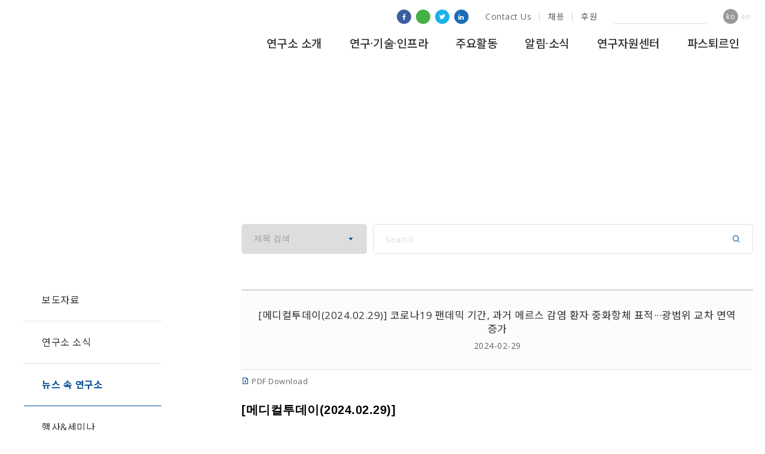

--- FILE ---
content_type: text/html; charset=UTF-8
request_url: https://www.ip-korea.org/ko/community/view.php?gb=news_kor&page=1&seq=5242
body_size: 25709
content:
<!DOCTYPE HTML>
<html lang="ko">

<head>
	<title>뉴스 속 연구소</title>
	<meta charset="UTF-8">
	<meta http-equiv='Cache-Control' content='no-cache, no-store, must-revalidate' />
	<meta http-equiv='Pragma' content='No-cache' />
	<meta http-equiv="Expires" content="0" />
	<meta http-equiv="X-UA-Compatible" content="IE=edge">
	<!--meta name="viewport" content="width=device-width,user-scalable=no,initial-scale=1.0,maximum-scale=1.0,minimum-scale=1.0,user-scalable=no"-->
	<meta name="viewport" content="width=device-width, initial-scale=1, minimum-scale=1" />
	<meta name="format-detection" content="telephone=no" />
	<meta name="keywords" content="뉴스 속 연구소, ">
	<meta name="Description" content="">
	<!--meta property="og:image" content="이미지 주소" /-->
	<meta name="robots" content="index, follow" />
	<meta name="google-site-verification" content="BAmUYdpHCy2a67xyRrnFLJxN_MwO3t3x8ZjCgEePGbI" />
	<link rel="shortcut icon" href="/img/main/favicon.ico" />
	<link rel="stylesheet" type="text/css" href="/css/style.css" />
	<link rel="stylesheet" type="text/css" href="/ko/css/style.css" />
	<link rel="stylesheet" type="text/css" href="/js/slick/slick.css" />
	<link rel="stylesheet" href="/css/xeicon.min.css">
	<link rel="stylesheet" type="text/css" href="/css/jquery.fancybox.css" />
	<link rel="stylesheet" type="text/css" href="/css/jquery-ui-1.13.1.css" />
	
	<script type="text/javascript" src="/js/jquery-1.11.1.js"></script>
	<script type="text/javascript" src="/js/jquery-ui-1.13.1.js"></script>
	<script type="text/javascript" src="/js/slick/slick.min.js"></script>
	<script type="text/javascript" src="/js/common.js"></script>
	<script type="text/javascript" src="/js/default.js"></script>
	<script type="text/javascript" src="/js/jquery.counterup.js"></script>
	<script type="text/javascript" src="/js/jquery.fancybox.js?v=2.1.5"></script>	
	<!--[if lt IE 9]>
		<script src="/js/html5shiv.js"></script>
		<![endif]-->

	<script type="text/javascript">
	if (/MSIE \d|Trident.*rv:/.test(navigator.userAgent)) {
		window.location = 'microsoft-edge:' + window.location;
		setTimeout(function() {
			window.location = 'https://go.microsoft.com/fwlink/?linkid=2135547';
		}, 1);
	}

	function updateOrientation() {
		var orientationValue = window.orientation
		if (orientationValue == 90 || orientationValue == -90) {
			$("meta[name=viewport]").attr("content",
				"width=device-width, initial-scale=1.0, maximum-scale=2.0, minimum-scale=1.0, user-scalable=yes,target-densitydpi=medium-dpi"
			);
		}
	}

	window.onload = function() {
		document.body.onorientationchange = updateOrientation;
	}


	var windowWidth = window.screen.width
	setViewPort(windowWidth);

	function setViewPort(w_width) {
		if (w_width <= 400) {
			$("meta[name=viewport]").attr("content",
				"width=400, maximum-scale=2.0, user-scalable=yes, target-densitydpi=medium-dpi");
		} else {
			$("meta[name=viewport]").attr("content",
				"width=device-width, initial-scale=1.0, maximum-scale=2.0, minimum-scale=1.0, user-scalable=yes,target-densitydpi=medium-dpi"
			);
		}
	}

	window.addEventListener('resize', function(event) {
		windowWidth = window.screen.width
		setViewPort(windowWidth);
	}, true);
	</script>
</head>

<body>
<!-- Global site tag (gtag.js) - Google Analytics -->
<!--script async src="/js/gtag.js?id=UA-40017633-1"></script-->
<!--script async src="https://www.googletagmanager.com/gtag/js?id=UA-40017633-1"></script-->
<script async src="https://www.googletagmanager.com/gtag/js?id=UA-40017633-1" crossorigin="anonymous"></script>
<script>
  window.dataLayer = window.dataLayer || [];
  function gtag(){dataLayer.push(arguments);}
  gtag('js', new Date());

  gtag('config', 'UA-40017633-1');
</script>

<script type="text/javascript">
//<![CDATA[

function fnLangChange(Lang) {
		var sURL = '/ko/community/list.php?gb=news&page=1';
	
	sURL = sURL.replace("/ko/", "/");

	if ( Lang == "ko" ) {
		location.href = "/ko"+sURL;
	} else {
		location.href = sURL;
	}
}

$(document).ready(function(){
	$lnb = $("#lnb");

	$lnb.find(".menu2 > li").on("mouseenter", function () {
		$lnb.find(".menu2 > li").not(".on").find(".depth3").stop().hide();
		$(this).find(".depth3").stop().show();
	}).on("mouseleave", function () {
		$lnb.find(".menu2 > li").not(".on").find(".depth3").stop().hide();
	})


	$('[data-fancybox="gallery"]').fancybox({
		// Options will go here
	});
});

//]]>
</script>
		
	<div id="wrap">
		<header>
			<div class="inner1300 flexBox just-bet">
				<div id="logo">
					<a href="/ko"><img src="/img/svg/logo_ko.svg" alt=""></a>
				</div>

				<section class="hdRight">
					<div class="util flexBox align-c just-end">
						<div class="sns">
							<ul class="flexBox align-c">
								<li class="faceBook"><a href="http://www.facebook.com/institutpasteurkorea" title = "Facebook / IP-K" target="_blank" rel="noopener noreferrer"><i class="xi-facebook"></i></a></li>
								<li class="blog"><a href="http://blog.naver.com/institutpasteurkorea" title = "Blog / IP-K" target="_blank" rel="noopener noreferrer"><img src="/img/svg/blog.svg" alt=""></i></a></li>
								<li class="twiter"><a href="https://twitter.com/PasteurKorea" title = "Twitter / IP-K" target="_blank" rel="noopener noreferrer"><i class="xi-twitter"></i></a></li>
								<li class="linkedIn"><a href="https://www.linkedin.com/company/institut-pasteur-korea" title = "Linkedin / IP-K" target="_blank" rel="noopener noreferrer"><i class="xi-linkedin"></i></a></li>
							</ul>
						</div>
						<div class="menu">
							<ul class="flexBox align-c">
								<li><a href="/ko/about_us/location.php">Contact Us</a></li>
								<li><a href="/ko/network/values_culture.php">채용</a></li>
								<li><a href="/ko/donation.php">후원</a></li>
							</ul>
						</div>
						<div class="schForm">
							<form name="searchfrm" action="/ko/searchResult.php" method="post">
								<div>
									<input type="text" name="s_topkeywords" id="s_topkeywords" value="">
									<button type="submit">
										<img src="/img/common/sch_icon.png" alt="">
									</button>
								</div>
							</form>
						</div>
						<div class="lang">
							<a href="#none;" class="on">ko</a>
							<a href="#none;" onClick="fnLangChange('en')">en</a>
						</div>
					</div>
					<nav>
						<ul class="flexBox align-c depth1">
							
		<li>
			<a href="/ko/about_us/ceo_office.php">연구소 소개</a>
			<div class="depth2">
				<div class="inner1300 flex">
					<div class="tit">
						<div class="img"><img src="/img/common/hd_subMenu_logo.png" alt=""></div>
						<p>연구소 소개</p>
					</div>								
		
						<ul class="menu2">
				
							<li>
								<a href="/ko/about_us/ceo_office.php">연구소장 인사말</a>
					
							<li>
								<a href="/ko/about_us/who.php">연구소에 대해</a>
					
							<li>
								<a href="/ko/about_us/vision.php">미션·비전</a>
					
							<li>
								<a href="/ko/about_us/history.php">연혁</a>
					
							<li>
								<a href="/ko/about_us/governance.php">경영구조</a>
					
							<li>
								<a href="/ko/community/list.php?gb=pubd_kor">공시</a>
					
							<li>
								<a href="/ko/about_us/location.php">연락처·오시는길</a>
					
						</ul>
				
				</div>
			</div>
		</li>
		
		<li>
			<a href="/ko/research/tech.php">연구·기술·인프라</a>
			<div class="depth2">
				<div class="inner1300 flex">
					<div class="tit">
						<div class="img"><img src="/img/common/hd_subMenu_logo.png" alt=""></div>
						<p>연구·기술·인프라</p>
					</div>								
		
						<ul class="menu2">
				
							<li>
								<a href="/ko/research/tech.php">연구&기술 요약</a>
					
							<li>
								<a href="/ko/research/labinfo.php?gb=VIL">진단·백신그룹</a>
					
									<ul class="depth3">
							
										<li><a href="/ko/research/labinfo.php?gb=VIL">바이러스면역연구실</a></li>
								
										<li><a href="/ko/research/labinfo.php?gb=ZVL">인수공통바이러스연구실</a></li>
								
									</ul>
								</li>
							
							<li>
								<a href="/ko/research/labinfo.php?gb=ARL">치료제개발그룹</a>
					
									<ul class="depth3">
							
										<li><a href="/ko/research/labinfo.php?gb=ARL">항생제내성연구실</a></li>
								
										<li><a href="/ko/research/labinfo.php?gb=ABRL">첨단바이오의학연구실</a></li>
								
									</ul>
								</li>
							
							<li>
								<a href="/ko/research/labinfo.php?gb=SCP">핵심기술플랫폼그룹</a>
					
									<ul class="depth3">
							
										<li><a href="/ko/research/labinfo.php?gb=SCP">스크리닝플랫폼실</a></li>
								
										<li><a href="/ko/research/labinfo.php?gb=AMB">응용분자생화학실</a></li>
								
										<li><a href="/ko/research/labinfo.php?gb=ADD">AI 신약개발실</a></li>
								
										<li><a href="/ko/research/labinfo.php?gb=CSBP">병원체 화학&구조생물학실</a></li>
								
										<li><a href="/ko/research/labinfo.php?gb=ARO">동물실험·운영실</a></li>
								
									</ul>
								</li>
							
							<li>
								<a href="/ko/research/rrc.php">연구자원센터</a>
					
									<ul class="depth3">
							
										<li><a href="/ko/research/labinfo.php?gb=BBK">생물자원은행</a></li>
								
									</ul>
								</li>
							
							<li>
								<a href="/ko/research/core.php">기술 플랫폼&인프라</a>
					
									<ul class="depth3">
							
										<li><a href="/ko/research/core.php">핵심기술플랫폼</a></li>
								
										<li><a href="/ko/research/infrastructure.php">주요 R&D 인프라</a></li>
								
									</ul>
								</li>
							
						</ul>
				
				</div>
			</div>
		</li>
		
		<li>
			<a href="/ko/impact/main.php">주요활동</a>
			<div class="depth2">
				<div class="inner1300 flex">
					<div class="tit">
						<div class="img"><img src="/img/common/hd_subMenu_logo.png" alt=""></div>
						<p>주요활동</p>
					</div>								
		
						<ul class="menu2">
				
							<li>
								<a href="/ko/impact/fighting.php">질병퇴치</a>
					
									<ul class="depth3">
							
										<li><a href="/ko/impact/fighting.php">팬데믹 대응</a></li>
								
										<li><a href="/ko/impact/fighting.php?gb=1">신약개발</a></li>
								
									</ul>
								</li>
							
							<li>
								<a href="/ko/impact/collaborations.php">협력강화</a>
					
							<li>
								<a href="/ko/impact/service.php">연구&기술 지원</a>
					
							<li>
								<a href="/ko/impact/programs.php">교육&훈련</a>
					
									<ul class="depth3">
							
										<li><a href="/ko/impact/programs.php">UST 석·박사과정</a></li>
								
										<li><a href="/ko/impact/training.php">트레이닝 프로그램</a></li>
								
										<li><a href="/ko/impact/cultivating.php">차세대 과학자 양성 프로그램</a></li>
								
									</ul>
								</li>
							
							<li>
								<a href="/ko/impact/publication.php">자료실</a>
					
									<ul class="depth3">
							
										<li><a href="/ko/impact/report.php">연간보고서&홍보물</a></li>
								
									</ul>
								</li>
							
							<li>
								<a href="/ko/impact/transfer.php">기술이전</a>
					
						</ul>
				
				</div>
			</div>
		</li>
		
		<li>
			<a href="/ko/community/list.php?gb=press_kor">알림·소식</a>
			<div class="depth2">
				<div class="inner1300 flex">
					<div class="tit">
						<div class="img"><img src="/img/common/hd_subMenu_logo.png" alt=""></div>
						<p>알림·소식</p>
					</div>								
		
						<ul class="menu2">
				
							<li>
								<a href="/ko/community/list.php?gb=press_kor">보도자료</a>
					
							<li>
								<a href="/ko/community/list.php?gb=notice_kor">연구소 소식</a>
					
							<li>
								<a href="/ko/community/list.php?gb=news_kor">뉴스 속 연구소</a>
					
							<li>
								<a href="/ko/community/list.php?gb=event_kor">행사&세미나</a>
					
							<li>
								<a href="/ko/community/list.php?gb=edu_kor">교육&훈련 프로그램</a>
					
							<li>
								<a href="/ko/community/list.php?gb=calls_kor">오픈콜</a>
					
						</ul>
				
				</div>
			</div>
		</li>
		
		<li>
			<a href="https://rrc.ip-korea.org/home/kor/main.do" target="_blank"  rel="noopener noreferrer">연구자원센터</a>
			<div class="depth2">
				<div class="inner1300 flex">
					<div class="tit">
						<div class="img"><img src="/img/common/hd_subMenu_logo.png" alt=""></div>
						<p>연구자원센터</p>
					</div>								
		
						<ul class="menu2">
				
							<li>
								<a href="https://rrc.ip-korea.org/home/kor/main.do" target="_blank"  rel="noopener noreferrer">바이러스연구자원센터</a>
					
						</ul>
				
				</div>
			</div>
		</li>
		
		<li>
			<a href="/ko/network/network.php">파스퇴르인</a>
			<div class="depth2">
				<div class="inner1300 flex">
					<div class="tit">
						<div class="img"><img src="/img/common/hd_subMenu_logo.png" alt=""></div>
						<p>파스퇴르인</p>
					</div>								
		
						<ul class="menu2">
				
							<li>
								<a href="/ko/network/network.php">파스퇴르 네트워크</a>
					
							<li>
								<a href="/ko/network/pasteurians.php">파스퇴르가 배출한<br/>노벨상 수상자</a>
					
							<li>
								<a href="/ko/network/legacy.php">루이 파스퇴르</a>
					
							<li>
								<a href="/ko/network/values_culture.php">인재채용</a>
					
									<ul class="depth3">
							
										<li><a href="/ko/network/values_culture.php">핵심가치&조직문화</a></li>
								
										<li><a href="/ko/network/recruitment_welfare.php">채용 및 복리후생</a></li>
								
										<li><a href="https://ipk.recruiter.co.kr/appsite/company/index" target="_blank"  rel="noopener noreferrer">채용공고</a></li>
								
									</ul>
								</li>
							
						</ul>
				
				</div>
			</div>
		</li>
								</ul>
					</nav>
				</section>
			</div>

			<div class="menuBtn mobile">
				<button>
					<span></span>
					<span></span>
					<p>MENU</p>
				</button>
			</div>
		</header>
				<script>
		//$num = ;
		//$pageName = "";
		</script>
		<!--script src="/js/sub.js"></script-->


		<div id="subWrap">
			<section id="sv" class="sv04">
				<div class="inner1300">
					<!-- <div class="navi">
						<ul class="flexBox align-c">
							<li class="home"><a href="/en"><i class="xi-home"></i></a></li>
							<li></li>
							<li></li>
						</ul>
					</div> -->
					<div class="pageName">뉴스 속 연구소</div>
				</div>
			</section>
			<!--#sv-->

			<div id="subContents" class="flexBox inner1300">
				<article id="lnb" class="sm4">
					<div class="d1">알림·소식</div>


					<div class="depth2">
						<div class="inner1300 flex">
							<div class="tit">
								<div class="img"><img src="/img/common/hd_subMenu_logo.png" alt=""></div>
								<p>알림·소식</p>
							</div>
							<ul class="menu2">
							
								<li class="">
									<a href="/ko/community/list.php?gb=press_kor">보도자료</a>
									
									
									
								</li>
							
								<li class="">
									<a href="/ko/community/list.php?gb=notice_kor">연구소 소식</a>
									
									
									
								</li>
							
								<li class=" on">
									<a href="/ko/community/list.php?gb=news_kor">뉴스 속 연구소</a>
									
									
									
								</li>
							
								<li class="">
									<a href="/ko/community/list.php?gb=event_kor">행사&세미나</a>
									
									
									
								</li>
							
								<li class="">
									<a href="/ko/community/list.php?gb=edu_kor">교육&훈련 프로그램</a>
									
									
									
								</li>
							
								<li class="">
									<a href="/ko/community/list.php?gb=calls_kor">오픈콜</a>
									
									
									
								</li>
							</ul>
						</div>
					</div>

				</article>
								<!-- header end --><style>
span.linkMemo {height:25px; margin-bottom:20px;  }
span.linkMemo a {font-size: 15px; display:inline-block; padding:2px 2px 2px 22px; background:url('/img/common/search_icon.png') no-repeat 0 5px;}
span.linkMemo a:hover {text-decoration:underline;}

</style>

<!-- container -->
<article id="dfBoardView" class="subCont">
	<!-- container -->
	<section>
		<div class="schWrap">
			<form name="search_frm" id="search_frm" action="./list.php" method="post">
				<input type='hidden' name='xx' value='25382'/>
<input type='hidden' name='gb' value='news_kor'/>

				<div class="select">
					<select name="s_search" id="s_search">
						<option value="subject">제목 검색</option>
						<option value="year">연도별 검색</option>
					</select>
					<i class="xi-caret-down-min"></i>
				</div>
				<div class="schTxt">
					<input type="text" name="s_keywords" id="s_keywords" placeholder="Search" value="">
					<button type="submit" id="submit"><i class="xi-search"></i></button>
				</div>
			</form>
		</div>
		<div class="content">
			<div class="title">
				<p>[메디컬투데이(2024.02.29)] 코로나19 팬데믹 기간, 과거 메르스 감염 환자 중화항체 표적···광범위 교차 면역 증가</p>
				<div class="date">2024-02-29</div>
			</div>
			<div class="info">
				<div class="download">
					<div style="float:left">
						<a href="#none;" onClick="fnPDFview('.content')" id="pdfviewbtn">
							<i class="xi-file-download-o"></i> PDF Download
						</a>
					</div>
					<div style="float:right">
						
					</div>
				</div>
				<div class="txtBox">
<p style="padding: 0px;"><span style="font-size: 20px;"><span style="color: rgb(0, 0, 0);"><strong><span style="font-family: arial, helvetica, sans-serif;">[메디컬투데이(2024.02.29)]</span></strong></span></span></p>
&nbsp;

<h1 style="padding: 0px; font-size: 14px; font-weight: normal;"><span style="color: rgb(0, 0, 205);"><strong><span style="font-size: 36px;">코로나19 팬데믹 기간, 과거 메르스 감염 환자 중화항체 표적&hellip;광범위 교차 면역 증가</span></strong></span></h1>

<p style="padding: 0px;"><span style="color: rgb(0, 0, 0);"><strong><span style="font-size: 20px;">- 한국파스퇴르연구소 김승택 인수공통바이러스연구팀장 -</span></strong></span></p>

<div>&nbsp;</div>

<p style="padding: 0px; text-align: center;">&nbsp;</p>

<div style="padding: 0px; text-align: center;">&nbsp;</div>

<p style="padding: 0px;"><a href="https://mdtoday.co.kr/news/view/1065568188681042" style="outline: none; text-decoration-line: none;"><span style="color: rgb(255, 255, 224);"><strong><span style="font-size: 20px;"><span style="font-family: arial, helvetica, sans-serif;"><span style="background-color: rgb(75, 0, 130);">기사보기 (클릭)</span></span></span></strong></span></a></p>				</div>
			</div>
		</div>
		<div class="btnGroup">
					<a href="./list.php?gb=news_kor&page=1">LIST</a>
				</div>
	</section>
</article>

<script type="text/javascript">
//<![CDATA[

$(document).on("click", ".btnFaQ", function(){
	$.fancybox.open({
		href : "/community/memo_popup.php?gb=news_kor&seq=5242",
		type : "iframe",
		fitToView : false,
		autoSize : false,
		margin : [120, 0, 30, 0],
		afterLoad: function(){
			this.width = 830;   
			this.height = $(window).height()-200;  
		}
	});
});

$(document).on("click", ".btnFileDown", function(){
});

$(document).ready(function(){
	$(".content").ImageResize();

	$(".fancyboxSingImage").on("click", function() {
		$.fancybox({
			openEffect	: 'elastic',
    		closeEffect	: 'elastic',
    		fitToView : false,
			href : $(this).attr("src"),
			margin : [120, 0, 30, 0]
		}); 
	});
	
});

//]]>
</script>
<!-- container end -->

				</div>
		<!--subContents-->
		</div>
		<!--#subWrap-->
				<footer>
			<section id="ftTop">
				<div class="inner1300">
					<article class="flexBox just-bet">
						<div class="ftLogo"><img src="/img/svg/logo.svg" alt=""></div>
						<div class="topBtn"><button><i class="xi-angle-up-min"></i></button></div>
					</article>
					<article class="flexBox">
						<div class="contact">
							<div class="tit">연락처</div>
							<dl>
								<dt class="s_tit">한국파스퇴르연구소</dt>
								<dd>
									경기도 성남시 분당구 대왕판교로 712번길 16 <br>(우. 13488)
								</dd>
							</dl>
							<ul>
								<li>
									<span>전화 &nbsp;</span>
									<p>031-8018-8000</p>
								</li>
								<li>
									<span>이메일 &nbsp;</span>
									<p>publicrelations@ip-korea.org</p>
								</li>
							</ul>
						</div>
						<div class="sitemap">
							<div class="tit">사이트맵</div>
							<ul class="flexBox just-bet">
								<li>
									<a href="/ko/about_us/ceo_office.php" class="s_tit">연구소 소개</a>
	
									<ul class="depth2">
										
										<li><a href="/ko/about_us/ceo_office.php">연구소장 인사말</a></li>
										
										<li><a href="/ko/about_us/who.php">연구소에 대해</a></li>
										
										<li><a href="/ko/about_us/vision.php">미션·비전</a></li>
										
										<li><a href="/ko/about_us/history.php">연혁</a></li>
										
										<li><a href="/ko/about_us/governance.php">경영구조</a></li>
										
										<li><a href="/ko/community/list.php?gb=pubd_kor">공시</a></li>
										
										<li><a href="/ko/about_us/location.php">연락처·오시는길</a></li>
									</ul>
								</li>
								
								<li>
									<a href="/ko/research/tech.php" class="s_tit">연구·기술·인프라</a>
	
									<ul class="depth2">
										
										<li><a href="/ko/research/tech.php">연구&기술 요약</a></li>
										
										<li><a href="/ko/research/labinfo.php?gb=VIL">진단·백신그룹</a></li>
										
										<li><a href="/ko/research/labinfo.php?gb=ARL">치료제개발그룹</a></li>
										
										<li><a href="/ko/research/labinfo.php?gb=SCP">핵심기술플랫폼그룹</a></li>
										
										<li><a href="/ko/research/rrc.php">연구자원센터</a></li>
										
										<li><a href="/ko/research/core.php">기술 플랫폼&인프라</a></li>
									</ul>
								</li>
								
								<li>
									<a href="/ko/impact/main.php" class="s_tit">주요활동</a>
	
									<ul class="depth2">
										
										<li><a href="/ko/impact/fighting.php">질병퇴치</a></li>
										
										<li><a href="/ko/impact/collaborations.php">협력강화</a></li>
										
										<li><a href="/ko/impact/service.php">연구&기술 지원</a></li>
										
										<li><a href="/ko/impact/programs.php">교육&훈련</a></li>
										
										<li><a href="/ko/impact/publication.php">자료실</a></li>
										
										<li><a href="/ko/impact/transfer.php">기술이전</a></li>
									</ul>
								</li>
								
								<li>
									<a href="/ko/community/list.php?gb=press_kor" class="s_tit">알림·소식</a>
	
									<ul class="depth2">
										
										<li><a href="/ko/community/list.php?gb=press_kor">보도자료</a></li>
										
										<li><a href="/ko/community/list.php?gb=notice_kor">연구소 소식</a></li>
										
										<li><a href="/ko/community/list.php?gb=news_kor">뉴스 속 연구소</a></li>
										
										<li><a href="/ko/community/list.php?gb=event_kor">행사&세미나</a></li>
										
										<li><a href="/ko/community/list.php?gb=edu_kor">교육&훈련 프로그램</a></li>
										
										<li><a href="/ko/community/list.php?gb=calls_kor">오픈콜</a></li>
									</ul>
								</li>
								
								<li>
									<a href="https://rrc.ip-korea.org/home/kor/main.do" target="_blank" rel="noopener noreferrer" class="s_tit">연구자원센터</a>
	
									<ul class="depth2">
										
										<li><a href="https://rrc.ip-korea.org/home/kor/main.do" target="_blank"  rel="noopener noreferrer">바이러스연구자원센터</a></li>
									</ul>
								</li>
								
								<li>
									<a href="/ko/network/network.php" class="s_tit">파스퇴르인</a>
	
									<ul class="depth2">
										
										<li><a href="/ko/network/network.php">파스퇴르 네트워크</a></li>
										
										<li><a href="/ko/network/pasteurians.php">파스퇴르가 배출한 노벨상 수상자</a></li>
										
										<li><a href="/ko/network/legacy.php">루이 파스퇴르</a></li>
										
										<li><a href="/ko/network/values_culture.php">인재채용</a></li>
									</ul>
								</li>
								
							</ul>
						</div>
					</article>
				</div>
			</section>
			<section id="ftBot">
				<div class="inner1300 flexBox just-bet">
<!-- 					<div class="copy">Copyright ⓒ Institut Pasteur Korea CENTER All rights Reserved.</div> -->
					<div class="copy">Copyright ⓒ Institut Pasteur Korea All rights Reserved.</div>
<!-- 					<div class="menu"> -->
<!-- 						<ul class="flexBox"> -->
<!-- 							<!-- <li><a href="#;">Privacy Policy </a></li> -->
<!-- <!-- 							<li><a href="/ko/about_us/location.php">Contact Us </a></li> --> 
<!-- 						</ul> -->
<!-- 					</div> -->
				</div>
			</section>
		</footer>
		</div>
		<!--#wrap-->
		
	<script type="text/javascript">
	//<![CDATA[
	
	$(document).ready(function(){
		$("footer").css({
			"borderTop": "1px solid #eee"
		})
	});
	
	//]]>
	</script>
					
		</body>

		</html>


--- FILE ---
content_type: text/css
request_url: https://www.ip-korea.org/css/style.css
body_size: -1350
content:
@charset "utf-8";
@import url("base.css");
@import url("common.css");
@import url("main.css");
@import url("sub.css");
@import url("default.css");
@import url("board.css");
@import url("media.css");


--- FILE ---
content_type: text/css
request_url: https://www.ip-korea.org/ko/css/style.css
body_size: -1490
content:
@charset "utf-8";
@import url("common.css");
@import url("main.css");
@import url("sub.css");
@import url("media.css");


--- FILE ---
content_type: text/css
request_url: https://www.ip-korea.org/css/base.css
body_size: 7057
content:
@charset "utf-8";
/*font + */
@import url("https://fonts.googleapis.com/css2?family=Noto+Sans+KR:wght@100;300;400;500;700&display=swap");
/* font-family: 'Noto Sans KR', sans-serif; */
@import url("https://fonts.googleapis.com/css2?family=Oswald:wght@300;400;500;600;700&display=swap");
@import url("https://fonts.googleapis.com/css2?family=Open+Sans:wght@300;400;500;600;700&display=swap");
@import url("https://fonts.googleapis.com/css2?family=Lato:wght@300;400;700&display=swap");
/*
font-family: 'Nanum Square'; 
font-family: 'Montserrat', sans-serif;
font-family: 'Kanit', sans-serif;
font-family: 'NanumSquare', sans-serif;
font-family: 'Open Sans', sans-serif;
font-family: 'Oswald', sans-serif;
font-family: 'Lato', sans-serif;
*/

/*�巡�׻��� ����*/
/* ::-moz-selection { background:#263658; color:#fff; }
::selection { background:#263658; color:#fff; } */

/* privacy */
.privacy {
  color: #666;
  width: 100%;
  overflow: hidden;
  box-sizing: border-box;
  padding: 20px;
  font-size: 15px;
  line-height: 160%;
  word-break: break-all;
}
.privacy h2 {
  font-size: 18px;
  font-weight: bold;
  color: #000;
  text-align: left;
  margin: 50px 0 30px;
}
.privacy h2:first-child {
  margin-top: 0;
}
.privacy > p {
  margin: 15px 0;
}
.privacy > p + dl {
  margin-top: 30px;
}
.privacy > dl {
  padding-bottom: 20px;
}
.privacy > dl > dt {
  font-size: 15px;
  color: #ff8b00;
  font-weight: 700;
  padding-bottom: 5px;
}
.privacy > dl > dd {
  padding-bottom: 10px;
  text-align: justify;
  font-size: 15px;
  line-height: 140%;
}
.privacy > dl > dd ul {
  padding: 10px;
}
.privacy > dl > dd ul li {
  line-height: 120%;
  margin-top: 10px;
}
.privacy > dl > dd ul li:first-child {
  margin-top: 0;
}
.privacy > dl > dd ul li p {
  margin: 0 10px 5px;
  line-height: 140%;
}
.sTxt h3 {
  font-size: 16px;
  color: #333;
  font-weight: 700;
  margin: 20px 0 10px;
}
.sTxt p {
  margin-top: 10px;
}
.sTxt dt {
  margin-top: 10px;
}
.sTxt dd {
  margin: 0 8px;
}

/*�⺻�±� ����*/
* {
  max-height: 1000000px;
}

html,
body {
  padding: 0;
  margin: 0;
  word-break: keep-all;
}

/* ����� ���θ�� ��ƮȮ�� ���� */
body {
  -webkit-text-size-adjust: none;
}

* {
  box-sizing: border-box;
}
html,
body,
table,
input,
button,
textarea {
  font-size: 62.5%;
  /* 9.2px */
  /* font-size: 57.5%; */
  font-family: "Open Sans", "Noto Sans KR", sans-serif;
  color: #666;
  line-height: 1.4;
  letter-spacing: 0.5px;
}
article,
aside,
details,
figcaption,
figure,
footer,
header,
hgroup,
menu,
nav,
section {
  display: block;
}

/* for AXISJ */
/* body, select, input, a, button{line-height:1;} */
button {
  cursor: pointer;
  padding: 0;
  background: none;
  border: none;
}

/* ��ũ �׵θ� ���� */
a {
  outline: none;
  select-dummy: expression(this.hideFocus=true);
}

/* ������ �е��� �ʱ�ȭ */
div,
pre,
object,
iframe,
h1,
h2,
h3,
h4,
h5,
h6,
p,
blockquote,
address,
dl,
dt,
dd,
ol,
ul,
li,
fieldset,
form,
legend,
table,
caption,
tbody,
tfoot,
thead,
tr,
th,
td,
input,
select,
textarea {
  margin: 0;
  padding: 0;
}

/* ��� ��Ʈ ������ �ʱ�ȭ */
h1,
h2,
h3,
h4,
h5,
h6 {
  font-size: 100%;
  font-weight: normal;
}

/* ����Ʈ�� ��Ÿ�� ���� */
ul,
ol,
li {
  list-style: none;
}
em,
address {
  font-style: normal;
}

/* ���̺� ��Ÿ�� �ʱ�ȭ */
table {
  border-collapse: collapse;
  border-spacing: 0;
  table-layout: fixed;
  width: 100%;
}

table {
  border: 0;
  width: 100%;
}
table th {
  word-wrap: break-word;
}
table td {
  word-wrap: break-word;
}

/* �̹��� �� �ʵ�¿��� ���� ǥ�� �ʱ�ȭ */
img,
fieldset {
  border: none;
}
img,
object {
  vertical-align: top;
}
img {
  max-width: 100%;
}

/* ĸ�� �ؽ�Ʈ ���� �ʱ�ȭ */
caption {
  text-align: left;
}

/* ���±��� �ʱ�ȭ */
select {
  font-size: 12px;
  vertical-align: middle;
  color: #666;
}
input {
  font-size: 12px;
  vertical-align: middle;
  color: #666;
  -webkit-appearance: none;
  -webkit-border-radius: 0;
}
textarea {
  font-size: 12px;
  color: #666;
}
input[type="radio"] {
  vertical-align: middle;
}

a:link,
a:active,
a:visited,
a:hover {
  color: inherit;
  text-decoration: none;
}

/* hidden ó�� */
hr,
caption,
legend {
  width: 0;
  height: 0;
  font-size: 0;
  line-height: 0;
  overflow: hidden;
  visibility: hidden;
}
.hide {
  position: absolute;
  top: -9999px;
  width: 0;
  height: 0;
  font-size: 0;
  line-height: 0;
  overflow: hidden;
  visibility: hidden;
}

/* ��ŵ�׺���̼� */
#sknavi {
  position: absolute;
}
#sknavi li a {
  position: absolute;
  top: -200px;
}
#sknavi li a:focus,
#sknavi li a:active {
  top: 1px;
  left: 0;
  display: block;
  width: 150px;
  color: #fff;
  height: 18px;
  padding: 5px 3px 0 3px;
  margin-left: 5px;
  text-align: center;
  font-size: 100%;
  font-weight: bold;
  background: #115aa3;
  text-decoration: none;
}

/* ���� */

.pl0 {
  padding-left: 0px !important;
}
.pl05 {
  padding-left: 5px !important;
}
.pl10 {
  padding-left: 10px !important;
}
.pl20 {
  padding-left: 20px !important;
}
.pl30 {
  padding-left: 30px !important;
}
.pl40 {
  padding-left: 40px !important;
}
.pr05 {
  padding-right: 5px !important;
}
.pr10 {
  padding-right: 10px !important;
}
.pr20 {
  padding-right: 20px !important;
}
.pr30 {
  padding-right: 30px !important;
}
.pr40 {
  padding-right: 40px !important;
}
.pt05 {
  padding-top: 5px !important;
}
.pt10 {
  padding-top: 10px !important;
}
.pt20 {
  padding-top: 20px !important;
}
.pt30 {
  padding-top: 30px !important;
}
.pt40 {
  padding-top: 40px !important;
}
.pb05 {
  padding-bottom: 5px !important;
}
.pb10 {
  padding-bottom: 10px !important;
}
.pb20 {
  padding-bottom: 20px !important;
}
.pb30 {
  padding-bottom: 30px !important;
}
.pb40 {
  padding-bottom: 40px !important;
}
.ml0 {
  margin-left: 0 !important;
}
.ml05 {
  margin-left: 5px !important;
}
.ml10 {
  margin-left: 10px !important;
}
.ml10 {
  margin-left: 10px !important;
}
.ml20 {
  margin-left: 20px !important;
}
.ml30 {
  margin-left: 30px !important;
}
.ml40 {
  margin-left: 40px !important;
}
.mr05 {
  margin-right: 05px !important;
}
.mr10 {
  margin-right: 10px !important;
}
.mr20 {
  margin-right: 20px !important;
}
.mr30 {
  margin-right: 30px !important;
}
.mr40 {
  margin-right: 40px !important;
}
.mt05 {
  margin-top: 5px !important;
}
.mt10 {
  margin-top: 10px !important;
}
.mt20 {
  margin-top: 20px !important;
}
.mt30 {
  margin-top: 30px !important;
}
.mt40 {
  margin-top: 40px !important;
}
.mb05 {
  margin-bottom: 5px !important;
}
.mb10 {
  margin-bottom: 10px !important;
}
.mb20 {
  margin-bottom: 20px !important;
}
.mb30 {
  margin-bottom: 30px !important;
}
.mb40 {
  margin-bottom: 40px !important;
}

.fs11 {
  font-size: 11px;
}
.fs12 {
  font-size: 12px;
}
.fs13 {
  font-size: 13px;
}
.fs14 {
  font-size: 14px;
}
.fs15 {
  font-size: 15px;
}
.fs16 {
  font-size: 16px;
}
.fs17 {
  font-size: 17px;
}
.fs18 {
  font-size: 18px;
}
.fs19 {
  font-size: 19px;
}
.fs20 {
  font-size: 20px;
}
.fs25 {
  font-size: 25px;
}
.fs30 {
  font-size: 30px;
}
.fs35 {
  font-size: 35px;
}
.fs40 {
  font-size: 40px;
}

.W30 {
  width: 30px;
}
.W40 {
  width: 40px;
}
.W50 {
  width: 50px;
}
.W60 {
  width: 60px;
}
.W70 {
  width: 70px;
}
.W80 {
  width: 80px;
}
.W90 {
  width: 90px;
}
.W100 {
  width: 100px;
}
.W110 {
  width: 110px;
}
.W120 {
  width: 120px;
}
.W130 {
  width: 130px;
}
.W140 {
  width: 140px;
}
.W150 {
  width: 150px;
}
.W160 {
  width: 160px;
}
.W170 {
  width: 170px;
}
.W180 {
  width: 180px;
}
.W190 {
  width: 190px;
}
.W200 {
  width: 200px;
}
.W210 {
  width: 210px;
}
.W220 {
  width: 220px;
}
.W230 {
  width: 230px;
}
.W240 {
  width: 240px;
}
.W250 {
  width: 250px;
}
.W260 {
  width: 260px;
}
.W270 {
  width: 270px;
}
.W280 {
  width: 280px;
}
.W290 {
  width: 290px;
}
.W300 {
  width: 300px;
}


--- FILE ---
content_type: text/css
request_url: https://www.ip-korea.org/css/common.css
body_size: 8365
content:
:root {
  --color1: #085197;
  --color2: #ff9314;
  --color3: #38aa89;
  --color4: #634ca4;
  --color5: #505050;
  --color6: #e6ac00;
  --color7: #f04f4d;
  --color8: #111111;
  --color_skyBlue: #1ab2e9;
}

.europe_color {
  color: #57B94C !important;
  font-weight: 700;
}

.asia_color {
  color: #2D76B9 !important;
  font-weight: 700;	
}

.africa_color {
  color: #EB183D !important;
  font-weight: 700;
}

.america_color {
  color: #F2772D !important;
  font-weight: 700;
}



.blue_color {
  color: var(--color1) !important;
}

.orange_color {
  color: var(--color2) !important;
}

.mint_color {
  color: var(--color3) !important;
}

.purple_color {
  color: var(--color4) !important;
}

.yellow_color {
  color: var(--color6) !important;
}

.red_color {
  color: var(--color7) !important;
}

.black_color {
  color: var(--color8) !important;
}

.blue_bg {
  background: var(--color1) !important;
}

.orange_bg {
  background: var(--color2) !important;
}

.mint_bg {
  background: var(--color3) !important;
}

.purple_bg {
  background: var(--color4) !important;
}

.darkGray_bg {
  background: var(--color5) !important;
}

.skyBlue_bg {
  background: var(--color_skyBlue) !important;
}

.mint_bg {
  background: var(--color3) !important;
}

#wrap {
  font-size: 1.6rem;
}

.center {
  text-align: center;
}

.inner1300 {
  width: 100%;
  max-width: 1300px;
  margin: 0 auto;
  position: relative;
}

.inner1860 {
  width: 100%;
  max-width: 1860px;
  margin: 0 auto;
  position: relative;
}

.inner1760 {
  width: 100%;
  max-width: 1760px;
  margin: 0 auto;
  position: relative;
}

.flexBox {
  display: -webkit-box;
  display: -ms-flexbox;
  display: flex;
}

.flexBox.align-c {
  -webkit-box-align: center;
      -ms-flex-align: center;
          align-items: center;
}

.flexBox.just-c {
  -webkit-box-pack: center;
      -ms-flex-pack: center;
          justify-content: center;
}

.flexBox.just-bet {
  -webkit-box-pack: justify;
      -ms-flex-pack: justify;
          justify-content: space-between;
}

.flexBox.just-left {
  -webkit-box-pack: justify;
      -ms-flex-pack: justify;
          justify-content: start;
		  flex-wrap: wrap;
}

.flexBox.just-left > li {
  padding-right: 33px;
}

.flexBox.just-end {
  -webkit-box-pack: end;
      -ms-flex-pack: end;
          justify-content: flex-end;
}

.flexBox.flexWrap {
  -ms-flex-wrap: wrap;
      flex-wrap: wrap;
}

.grid {
  display: -ms-grid;
  display: grid;
}

header {
  padding-top: 15px;
  position: fixed;
  left: 0;
  top: 0;
  width: 100%;
  background: #fff;
  z-index: 9999;
}

/* 22-05-04 */
header #logo {
	width: 174px;
}

header #logo > a {
	width: 100%;
	display: flex;
	justify-content: center;
}

header #logo > a img {
	width: 100%;
}

/*header #logo img {*/
/*  width: 174px;*/
/*}*/

header .util > div:not(:last-child) {
  margin-right: 28px;
}

header .tit p {
	padding-left: 5px;
	padding-right: 5px;
}

header .sns li:not(:last-child) {
  margin-right: 8px;
}

header .sns li a {
  width: 24px;
  height: 24px;
  border-radius: 50%;
  display: -webkit-box;
  display: -ms-flexbox;
  display: flex;
  -webkit-box-align: center;
      -ms-flex-align: center;
          align-items: center;
  -webkit-box-pack: center;
      -ms-flex-pack: center;
          justify-content: center;
  font-size: 1.2rem;
  color: #fff;
}

header .sns li a img,
header .sns li a svg {
  width: 6px;
}

header .sns li.faceBook a {
  background: #3a5fa0;
}

header .sns li.blog a {
  background: #45b045;
}

header .sns li.twiter a {
  background: #1ab2e9;
}

header .sns li.linkedIn a {
  background: #1b6db6;
}

header .schForm div {
  position: relative;
}

header .schForm div input {
  width: 100%;
  height: 24px;
  border: none;
  padding: 0 12px;
  border-bottom: 1px solid #e0e0e0;
}

header .schForm div button {
  position: absolute;
  right: 0;
  top: 3px;
}

header .menu ul li {
  position: relative;
  font-size: 14px;
}

header .menu ul li:not(:last-child) {
  padding-right: 14px;
  margin-right: 14px;
}

header .menu ul li:not(:last-child)::after {
  content: "";
  width: 1px;
  height: 13px;
  background: #ccc;
  display: block;
  position: absolute;
  right: 0;
  top: 50%;
  -webkit-transform: translateY(-50%);
          transform: translateY(-50%);
}

header .lang {
  display: -webkit-box;
  display: -ms-flexbox;
  display: flex;
}

header .lang a {
  border-radius: 50%;
  width: 25px;
  height: 25px;
  color: #ccc;
  display: -webkit-box;
  display: -ms-flexbox;
  display: flex;
  -webkit-box-align: center;
      -ms-flex-align: center;
          align-items: center;
  -webkit-box-pack: center;
      -ms-flex-pack: center;
          justify-content: center;
  font-size: 12px;
}

header .lang a.on {
  background: #999;
  color: #fff;
}

header .depth1 > li > a {
  padding: 20px 23px;
  text-align: center;
  display: block;
  font-size: 1.7rem;
  color: #333;
  position: relative;

  /* 22.06.21 */
  font-size: 1.9rem;
}

header .depth1 > li > a::after {
  content: "";
  width: 0;
  height: 6px;
  background: #074887;
  display: block;
  position: absolute;
  left: 50%;
  -webkit-transform: translateX(-50%);
          transform: translateX(-50%);
  bottom: 0;
  -webkit-transition: all 0.5s;
  transition: all 0.5s;
}

header .depth1 > li:hover > a {
  font-weight: 600;
  color: #074887;
  letter-spacing: 0.25px;
}

header .depth1 > li:hover > a::after {
  width: calc(100% - 40px);
}

header .depth2 {
  letter-spacing: -0.5px;
  border-top: 1px solid #ccc;
  overflow: hidden;
  position: fixed;
  width: 100%;
  display: none;
  left: 0;
  padding-top: 42px;
  background: #fff;
  border-bottom: 4px solid #085197;
}

header .depth2 .flex {
  display: -webkit-box;
  display: -ms-flexbox;
  display: flex;
}

header .depth2 .img {
  -ms-flex-item-align: end;
      align-self: flex-end;
}

header .depth2 .tit {
  line-height: 1;
  display: -webkit-box;
  display: -ms-flexbox;
  display: flex;
  width: 39.23076%;
  -webkit-box-pack: center;
      -ms-flex-pack: center;
          justify-content: center;
}

header .depth2 .tit p {
  color: #074887;
  font-weight: 700;
  font-size: 2.8rem;
}

header .depth2 .menu2 {
  width: 60.76923%;
  display: -ms-grid;
  display: grid;
  -ms-grid-columns: (1fr)[3];
      grid-template-columns: repeat(3, 1fr);
}

header .depth2 .menu2.type2 li:nth-child(1) {
  grid-row: 1 / 2 span;
}

header .depth2 .menu2 > li {
  padding: 0 20px;
  position: relative;
  padding-bottom: 47px;
}

header .depth2 .menu2 > li::before {
  content: "";
  width: 1px;
  height: 1000%;
  background: #eae8e8;
  display: block;
  position: absolute;
  left: 0;
  top: 0;
}

header .depth2 .menu2 > li > a {
  color: #333;
  font-size: 1.8rem;
  position: relative;
  padding-right: 17px;
  display: block;
}

header .depth2 .menu2 > li > a::after {
  content: "";
  width: 13px;
  height: 11px;
  background-image: url("/img/common/menu2_arr_off.png");
  background-repeat: no-repeat;
  background-size: cover;
  display: block;
  position: absolute;
  right: 0;
  top: 8px;
}

header .depth2 .menu2 > li > a:hover {
  color: #e6ac00;
  font-weight: 500;
}

header .depth2 .menu2 > li > a:hover::after {
  background-image: url("/img/common/menu2_arr_on.png");
}

header .depth3 {
  padding-top: 12px;
}

header .depth3 li:not(:last-child) {
  margin-bottom: 4px;
}

header .depth3 a {
  font-size: 1.4rem;
  position: relative;
  opacity: 0.67;
}

header .depth3 a:hover {
  color: #074887;
  text-decoration: underline;
}

header .mobile {
  display: none;
}

footer {
  font-size: 14px;
}

footer #ftTop {
  padding: 86px 0;
}

footer #ftTop article:nth-child(1) {
  margin-bottom: 50px;
}

footer .ftLogo img {
  width: 189px;
}

footer .topBtn button {
  width: 60px;
  height: 60px;
  border-radius: 50%;
  background: #f8f8f8;
  display: -webkit-box;
  display: -ms-flexbox;
  display: flex;
  -webkit-box-align: center;
      -ms-flex-align: center;
          align-items: center;
  -webkit-box-pack: center;
      -ms-flex-pack: center;
          justify-content: center;
  -webkit-transition: all 0.5s;
  transition: all 0.5s;
}

footer .topBtn button i {
  color: #333;
  font-size: 18px;
}

footer .topBtn button:hover {
  background: #ffaf14;
}

footer .topBtn button:hover i {
  color: #fff;
}

footer .tit {
  color: #085197;
  font-weight: 700;
  margin-bottom: 20px;
}

footer .s_tit {
  color: #333;
  font-weight: 600;
  font-size: 14px;
}

footer .contact {
  letter-spacing: -0px;
  width: 305px;
  -ms-flex-negative: 0;
      flex-shrink: 0;
  color: #333;
}

footer .contact dl dd {
  margin-top: 12px;
  line-height: 1.71;
}

footer .contact ul {
  margin-top: 23px;
}

footer .contact ul li {
  display: -webkit-box;
  display: -ms-flexbox;
  display: flex;
  font-weight: 300;
}

footer .contact ul li:not(:last-child) {
  margin-bottom: 14px;
}

footer .contact ul li span {
  font-weight: 400;
  margin-right: 2px;
}

footer .sitemap {
  width: 100%;
}

footer .sitemap .depth2 {
  margin-top: 22px;
}

footer .sitemap .depth2 > li:not(:last-child) {
  margin-bottom: 14px;
}

footer #ftBot {
  background: #0c4881;
  color: #fff;
  padding: 30px 0;
  font-weight: 300;
}

footer #ftBot .menu li:not(:last-child) {
  position: relative;
  margin-right: 27px;
  padding-right: 27px;
}

footer #ftBot .menu li:not(:last-child)::after {
  content: "";
  width: 1px;
  height: 18px;
  background: #fff;
  opacity: 0.2;
  display: block;
  position: absolute;
  right: 0;
  top: 50%;
  -webkit-transform: translateY(-50%);
          transform: translateY(-50%);
}

footer #ftBot .menu a {
  color: #fff;
  opacity: 0.75;
}

.dummy {
  position: fixed;
  left: 0;
  top: 0;
  width: 100%;
  height: 100%;
  display: block;
  z-index: 1000000;
}

.mgt50 { margin-top: 50px; }
.mgt56 { margin-top: 56px; }
.mgt70 { margin-top: 70px; }
.mgt100 { margin-top: 100px; }
.normal {font-style: normal;}
.italic {font-style: italic;}
.oblique {font-style: oblique;}
.radius10 { border-radius: 10px; }

--- FILE ---
content_type: text/css
request_url: https://www.ip-korea.org/css/main.css
body_size: 17621
content:
:root {
  --color1: #085197;
  --color2: #ff9314;
  --color3: #38aa89;
  --color4: #634ca4;
  --bg5: #1ab2e9;
}

#mainVisual,
#main {
  position: relative;
  overflow: hidden;
}

#mainVisual .visu .item {
  position: relative;
}

#mainVisual .visu .item .bg {
  position: absolute;
  -webkit-transform: scale(1.2);
          transform: scale(1.2);
  -webkit-transition: all 7s;
  transition: all 7s;
  left: 0;
  top: 0;
  width: 100%;
  height: 100%;
  background-repeat: no-repeat;
  background-size: cover;
  background-position: center center;
}

#mainVisual .visu .item .txtBox {
  position: absolute;
  left: 0;
  top: 50%;
  -webkit-transform: translateY(-50%);
          transform: translateY(-50%);
  width: 100%;
  z-index: 10;
}

#mainVisual .visu .item .txtBox h2 {
  margin-bottom: 43px;
  font-family: "Oswald", sans-serif;
  overflow: hidden;
  font-weight: 700;
  font-size: 5.4rem;
  color: #fff;
  line-height: 1.2em;
}

#mainVisual .visu .item .txtBox h2 p {
/*  overflow: hidden;*/
  -webkit-transform: translateY(100%);
          transform: translateY(100%);
  -webkit-transition: all 1.6s;
  transition: all 1.6s;
  opacity: 0;
  text-shadow: -1px -1px 2px rgba(0, 0, 0, 1);
}

#mainVisual .visu .item .txtBox h2 span {
  display: block;
}

#mainVisual .visu .item .more_s1 {
  -webkit-transform: translateY(50px);
          transform: translateY(50px);
  opacity: 0;
  -webkit-transition: all 1s;
  transition: all 1s;
}

#mainVisual .visu .item.on .bg {
  -webkit-transform: scale(1);
          transform: scale(1);
}

#mainVisual .visu .item.on h2 p {
  -webkit-transform: translateY(0);
          transform: translateY(0);
  opacity: 1;
}

#mainVisual .visu .item.on .more_s1 {
  -webkit-transform: translateY(0);
          transform: translateY(0);
  opacity: 1;
}

#mainVisual .visu .item1 .bg {
  background-image: url("/img/main/mainVisual_bg01.jpg");
}

#mainVisual .visu .item2 .bg {
  background-image: url("/img/main/mainVisual_bg02.jpg");
}

#mainVisual .visu .item3 .bg {
  background-image: url("/img/main/mainVisual_bg03.jpg");
}

#mainVisual .visu .item4 .bg {
  background-image: url("/img/main/mainVisual_bg04.jpg");
}

#mainVisual .arrows {
  position: absolute;
  width: 100%;
  top: 50%;
  -webkit-transform: translateY(-50%);
          transform: translateY(-50%);
  z-index: 10;
}

#mainVisual .arrows button {
  color: #fff;
  position: absolute;
  opacity: 0.6;
  -webkit-transition: all 0.5s;
  transition: all 0.5s;
  font-size: 42px;
}

#mainVisual .arrows button.prev {
  left: 0;
}

#mainVisual .arrows button.next {
  right: 0;
}

#mainVisual .arrows button:hover {
  opacity: 1;
}

#mainVisual .dots {
  position: absolute;
  width: 100%;
  bottom: 16.54%;
}

#mainVisual .dots li:not(:last-child) {
  margin-right: 5px;
}

#mainVisual .dots li.on svg.bg {
  opacity: 0.4;
}

#mainVisual .dots li button {
  position: relative;
  width: 24px;
  height: 24px;
}

#mainVisual .dots li button span {
  position: absolute;
  left: 50%;
  top: 50%;
  -webkit-transform: translate(-50%, -50%);
          transform: translate(-50%, -50%);
  width: 6px;
  height: 6px;
  background: #fff;
  border-radius: 50%;
}

#mainVisual .dots li button svg {
  position: absolute;
  z-index: 1000;
  left: 0;
  top: 0;
}

#mainVisual .dots li button svg.bg {
  opacity: 0;
  -webkit-transition: all 0.5s;
  transition: all 0.5s;
}

#mainVisual .dots li button svg:last-child {
  -webkit-transform: rotate(-90deg);
          transform: rotate(-90deg);
}

#mainVisual .dots li button .circle2 {
  stroke-dasharray: 75.36;
  stroke-dashoffset: 75.36;
}

.more_s1 button,
.more_s1 a {
  position: relative;
  overflow: hidden;
  display: -webkit-box;
  display: -ms-flexbox;
  display: flex;
  -webkit-box-align: center;
      -ms-flex-align: center;
          align-items: center;
  -webkit-box-pack: center;
      -ms-flex-pack: center;
          justify-content: center;
  color: #fff;
  font-weight: 700;
  font-size: 13px;
  width: 100%;
  max-width: 220px;
  border: 2px solid #fff;
  border-radius: 5px;
  height: 55px;
  -webkit-transition: all 0.5s;
  transition: all 0.5s;
}

.more_s1 button p,
.more_s1 a p {
  z-index: 3;
}

.more_s1 button i,
.more_s1 a i {
  -webkit-transform: translateY(1px);
          transform: translateY(1px);
}

.more_s1 button:hover,
.more_s1 a:hover {
  border-color: var(--color1);
  background: var(--color1);
  color: #fff;
}

.more_s1.type2 button,
.more_s1.type2 a {
  border-color: var(--color1);
  margin: 0 auto;
  color: var(--color1);
}

.more_s1.type2 button:hover,
.more_s1.type2 a:hover {
  border-color: #ffaf14;
  color: #fff;
}

.more_s1.type3 button,
.more_s1.type3 a {
  background: #666;
  margin: 0 auto;
}

.more_s1.type3 button::before,
.more_s1.type3 a::before {
  z-index: 2;
}

.more_s1.type3 button::after,
.more_s1.type3 a::after {
  z-index: 1;
}

.more_s1.type3 button:hover,
.more_s1.type3 a:hover {
  border-color: #ffaf14;
  color: #fff;
}

.more_s1.type4 button,
.more_s1.type4 a {
  margin: 0 auto;
  border-color: var(--color1);
  color: var(--color1);
}

.more_s1.type4 button::after, .more_s1.type4 button::before,
.more_s1.type4 a::after,
.more_s1.type4 a::before {
  display: none;
}

.more_s1.type4 button:hover,
.more_s1.type4 a:hover {
  color: #fff;
  background: #085197;
}

.more_s1.margin {
	margin-top:30px
}
.more_s1.margin a {
	margin:0;
}

.tit_s1 {
  text-align: center;
}

.tit_s1 h3 {
  font-size: 5.6rem;
  font-weight: 700;
  font-family: "Oswald", sans-serif;
  color: #333;
  text-transform: uppercase;
}

.tit_s1.type2 h3 {
  text-align: left;
  line-height: 1.17;
}

.tit_s2 {
  text-align: center;
}

.tit_s2 h4 {
  font-size: 3.6rem;
  color: #fff;
  text-transform: uppercase;
  font-family: "Oswald", sans-serif;
  font-weight: 700;
}

#mainContents > article {
  padding: 110px 0;
  position: relative;
}

#mainContents #intro .icon {
  width: 110px;
  -ms-flex-negative: 0;
      flex-shrink: 0;
  height: 100%;
  display: -webkit-box;
  display: -ms-flexbox;
  display: flex;
  -webkit-box-align: center;
      -ms-flex-align: center;
          align-items: center;
  -webkit-box-pack: center;
      -ms-flex-pack: center;
          justify-content: center;
}

#mainContents #intro .icon img {
  width: 70px;
}

#mainContents #intro ul {
  margin-top: 44px;
  -ms-flex-wrap: wrap;
      flex-wrap: wrap;
}

#mainContents #intro ul li {
  width: calc((100% - 20px) / 2);
  margin-right: 20px;
  margin-top: 20px;
  border: 1px solid #e0e0e0;
  border-radius: 7px;
  overflow: hidden;
  min-height: 110px;
}

#mainContents #intro ul li:nth-child(2n) {
  margin-right: 0;
}

#mainContents #intro ul li a {
  display: -webkit-box;
  display: -ms-flexbox;
  display: flex;
  height: 100%;
  -webkit-box-align: center;
      -ms-flex-align: center;
          align-items: center;
  -webkit-transition: all 0.6s;
  transition: all 0.6s;
}

#mainContents #intro ul li:hover a * {
  color: #fff !important;
}

#mainContents #intro ul li:hover a dt,
#mainContents #intro ul li:hover a dd {
  text-decoration: underline;
}

#mainContents #intro ul li:nth-child(1) .icon {
  background: var(--color1);
}

#mainContents #intro ul li:nth-child(1) .icon dl dt {
  color: var(--color1);
}

#mainContents #intro ul li:nth-child(1):hover a {
  background: var(--color1);
}

#mainContents #intro ul li:nth-child(2) .icon {
  background: var(--color2);
}

#mainContents #intro ul li:nth-child(2) .icon dl dt {
  color: var(--color2);
}

#mainContents #intro ul li:nth-child(2):hover a {
  background: var(--color2);
}

#mainContents #intro ul li:nth-child(3) .icon {
  background: var(--color3);
}

#mainContents #intro ul li:nth-child(3) .icon dl dt {
  color: var(--color3);
}

#mainContents #intro ul li:nth-child(3):hover a {
  background: var(--color3);
}

#mainContents #intro ul li:nth-child(4) .icon {
  background: var(--color4);
}

#mainContents #intro ul li:nth-child(4) .icon dl dt {
  color: var(--color4);
}

#mainContents #intro ul li:nth-child(4):hover a {
  background: var(--color4);
}

#mainContents #intro ul li dl {
  padding: 18px 20px 18px 24px;
}

#mainContents #intro ul li dl dt {
  font-size: 2rem;
  font-weight: 600;
}

#mainContents #intro ul li dl dd {
  color: #333;
  line-height: 1.5;
  margin-top: 2px;
}

#mainContents #historyIntro {
  background: #2165a6;
}

#mainContents #historyIntro .bg {
  opacity: 0.5;
  position: absolute;
  width: 100%;
  left: 0;
  top: 50px;
}

#mainContents #historyIntro .bg img {
  width: 25.37634408602%;
  max-width: 472px;
}

#mainContents #historyIntro .list {
  margin-top: 60px;
}

#mainContents #historyIntro .list ul li {
  cursor: pointer;
  margin-right: 3.58974358974%;
  text-align: center;
  color: #fff;
}

#mainContents #historyIntro .list ul li:nth-child(4n) {
  margin-right: 0;
}

#mainContents #historyIntro .list ul li p {
  text-transform: uppercase;
  font-family: "Lato", sans-serif;
  margin-top: 16px;
  font-size: 2.3rem;
}

#mainContents #historyIntro .list ul li .img {
  position: relative;
  border-radius: 6px;
  overflow: hidden;
}

#mainContents #historyIntro .list ul li:hover .hover_box {
  opacity: 1;
  -webkit-transform: translateY(0) scale(1);
          transform: translateY(0) scale(1);
}

#mainContents #historyIntro .list ul li .hover_box {
  position: absolute;
  left: 0;
  top: 0;
  background: rgba(8, 76, 142, 0.9);
  text-align: center;
  width: 100%;
  height: 100%;
  display: -webkit-box;
  display: -ms-flexbox;
  display: flex;
  -webkit-box-align: center;
      -ms-flex-align: center;
          align-items: center;
  -webkit-box-pack: center;
      -ms-flex-pack: center;
          justify-content: center;
  -webkit-box-orient: vertical;
  -webkit-box-direction: normal;
      -ms-flex-direction: column;
          flex-direction: column;
  opacity: 0;
  -webkit-transform: translateY(100%) scale(0.8);
          transform: translateY(100%) scale(0.8);
  -webkit-box-shadow: 0 0 10px rgba(0, 0, 0, 0.3);
          box-shadow: 0 0 10px rgba(0, 0, 0, 0.3);
  -webkit-transition: all 0.5s;
  transition: all 0.5s;
}

#mainContents #historyIntro .list ul li .hover_box a {
  color: #fff;
  font-size: 1.8rem;
  display: block;
}

#mainContents #historyIntro .list ul li .hover_box a:not(:last-child) {
  margin-bottom: 10px;
}

#mainContents #historyIntro .list ul li .hover_box a:hover {
  color: #ffba14;
}

#mainContents #stries .list {
  margin-top: 60px;
}

#mainContents #stries .list ul {
  -webkit-box-align: stretch;
      -ms-flex-align: stretch;
          align-items: stretch;
}

#mainContents #stries .list ul li {
  width: 23.46153846154%;
  margin-top: 30px;
  -webkit-transition: box shadow 0.5s;
  transition: box shadow 0.5s;
  margin-right: 2.05128205128%;
  position: relative;
}

#mainContents #stries .list ul li::before {
  content: "";
  width: 0;
  height: 4px;
  background: #ffaf14;
  -webkit-transition: all 0.5s;
  transition: all 0.5s;
  display: block;
  position: absolute;
  left: 0;
  opacity: 1;
  z-index: 10;
  top: 0;
}

#mainContents #stries .list ul li:nth-child(4n) {
  margin-right: 0;
}

#mainContents #stries .list ul li .img {
  position: relative;
  padding-top: 61.6393442623%;
}

#mainContents #stries .list ul li .img img {
  position: absolute;
  left: 50%;
  top: 50%;
  -webkit-transform: translate(-50%, -50%);
          transform: translate(-50%, -50%);
  width: 100%;
  max-height: 100%;
}

#mainContents #stries .list ul li .img::before {
  content: "";
  width: 100%;
  height: 100%;
  display: block;
  position: absolute;
  left: 0;
  top: 0;
  opacity: 0;
  background: rgba(0, 0, 0, 0.4);
  -webkit-transition: all 0.5s;
  transition: all 0.5s;
  z-index: 9;
}

#mainContents #stries .list ul li a {
  display: block;
  height: 100%;
}

#mainContents #stries .list ul li:hover {
  -webkit-box-shadow: 0 0 30px rgba(0, 0, 0, 0.1);
          box-shadow: 0 0 30px rgba(0, 0, 0, 0.1);
}

#mainContents #stries .list ul li:hover::before {
  width: 100%;
  opacity: 1;
}

#mainContents #stries .list ul li:hover .img::before {
  opacity: 1;
}

#mainContents #stries .list ul li:hover .cate {
  color: #ffaf14;
}

#mainContents #stries .list ul li:hover .info .fullStory::after {
  width: 100%;
}

#mainContents #stries .list .cate {
  font-weight: 700;
  color: #2165a6;
  text-transform: uppercase;
  font-size: 13px;
}

#mainContents #stries .list .txt {
  border: 1px solid #eeeeee;
  border-top: none;
  padding: 23px;
  min-height: 212px;
}
/* 22.07.01 수정 */
#mainContents #stries .list .txt > p {
  height: 6.92em;
  margin-top: 13px;
  font-size: 1.5rem;
  color: #333;
  line-height: 1.73;
  color: #333;
  overflow: hidden;
  text-overflow: ellipsis;
  display: -webkit-box;
  -webkit-line-clamp: 4;
  -webkit-box-orient: vertical;
  max-height: 102px;

  /* 22.06.21 */
  font-weight: 500;
}

#mainContents #stries .list .info {
  margin-top: 24px;
  font-size: 13px;
  color: #333;
}

#mainContents #stries .list .info .fullStory {
  font-size: 12px;
  margin-left: 20px;
  font-weight: 600;
  position: relative;
}

#mainContents #stries .list .info .fullStory::after {
  content: "";
  width: 0;
  height: 1px;
  background: #333;
  display: block;
  position: absolute;
  left: 0;
  bottom: -4px;
  -webkit-transition: all 0.5s;
  transition: all 0.5s;
}

#mainContents #about {
  background: url("/img/main/abouts_bg.jpg") no-repeat center;
  background-size: cover;
}

#mainContents #about section {
  width: 50%;
}

#mainContents #about .img {
  position: absolute;
  right: -42px;
  bottom: -110px;
}

#mainContents #about .downloadList {
  margin-top: 63px;
  position: relative;
  z-index: 101;
}

#mainContents #about .downloadList ul li:not(:last-child) {
  margin-bottom: 7px;
}

#mainContents #about .downloadList ul li a {
  display: -webkit-box;
  display: -ms-flexbox;
  display: flex;
  -webkit-box-align: center;
      -ms-flex-align: center;
          align-items: center;
  -webkit-box-pack: justify;
      -ms-flex-pack: justify;
          justify-content: space-between;
  color: #fff;
  padding: 10px 34px;
  border-radius: 6px;
  font-size: 1.8rem;
}

#mainContents #about .downloadList ul li a,
#mainContents #about .downloadList ul li a * {
  -webkit-transition: all 0.5s;
  transition: all 0.5s;
}

#mainContents #about .downloadList ul li a span {
  background: #fff;
  width: 40px;
  height: 40px;
  border-radius: 50%;
  display: -webkit-box;
  display: -ms-flexbox;
  display: flex;
  -webkit-box-align: center;
      -ms-flex-align: center;
          align-items: center;
  -webkit-box-pack: center;
      -ms-flex-pack: center;
          justify-content: center;
  -ms-flex-negative: 0;
      flex-shrink: 0;
}

#mainContents #about .downloadList ul li a svg,
#mainContents #about .downloadList ul li a img {
  width: 19px;
}

#mainContents #about .downloadList ul li a:hover {
  background: #fff !important;
}

#mainContents #about .downloadList ul li a:hover img {
  -webkit-filter: brightness(0) invert(1) !important;
          filter: brightness(0) invert(1) !important;
}

#mainContents #about .downloadList ul li a:hover  .cls-1,
#mainContents #about .downloadList ul li a:hover  .cls-2{
	stroke:#fff !important;
}

#mainContents #about  .blue_bg .cls-1,
#mainContents #about  .blue_bg .cls-2 {
	stroke: var(--color1);
}

#mainContents #about  .blue_bg:hover {
	color: var(--color1);
}
#mainContents #about  .blue_bg:hover span {
	background: 	var(--color1);
}


#mainContents #about  .skyBlue_bg .cls-1,
#mainContents #about  .skyBlue_bg .cls-2 {
	stroke: var(--color_skyBlue);
}

#mainContents #about  .skyBlue_bg:hover {
	color: var(--color_skyBlue);
}
#mainContents #about  .skyBlue_bg:hover span {
	background: 	var(--color_skyBlue);
}

#mainContents #about  .orange_bg .cls-1,
#mainContents #about  .orange_bg .cls-2 {
	stroke: var(--color2);
}

#mainContents #about  .orange_bg:hover {
	color: var(--color2);
}
#mainContents #about  .orange_bg:hover span {
	background: 	var(--color2);
}

#mainContents #about  .purple_bg .cls-1,
#mainContents #about  .purple_bg .cls-2 {
	stroke: var(--color4);
}

#mainContents #about  .purple_bg:hover {
	color: var(--color4);
}
#mainContents #about  .purple_bg:hover span {
	background: 	var(--color4);
}

#mainContents #about  .mint_bg .cls-1,
#mainContents #about  .mint_bg .cls-2 {
	stroke: var(--color3);
}
#mainContents #about  .mint_bg:hover {
	color: var(--color3);
}
#mainContents #about  .mint_bg:hover span {
	background: 	var(--color3);
}


#mainContents #about  .darkGray_bg .cls-1,
#mainContents #about  .darkGray_bg .cls-2 {
	stroke: var(--color5);
}
#mainContents #about  .darkGray_bg:hover {
	color: var(--color5);
}
#mainContents #about  .darkGray_bg:hover span {
	background: 	var(--color5);
}
/*#mainContents #about .downloadList ul li:nth-child(1) a {*/
/*  background: var(--bg5);*/
/*}*/
/**/
/*#mainContents #about .downloadList ul li:nth-child(1) a:hover {*/
/*  color: var(--bg5);*/
/*}*/
/**/
/*#mainContents #about .downloadList ul li:nth-child(1) a:hover span {*/
/*  background: var(--bg5);*/
/*}*/
/**/
/*#mainContents #about .downloadList ul li:nth-child(5) a {*/
/*  background: var(--color1);*/
/*}*/
/**/
/*#mainContents #about .downloadList ul li:nth-child(5) a:hover {*/
/*  color: var(--color1);*/
/*}*/
/**/
/*#mainContents #about .downloadList ul li:nth-child(5) a:hover span {*/
/*  background: var(--color1);*/
/*}*/
/**/
/*#mainContents #about .downloadList ul li:nth-child(2) a {*/
/*  background: var(--color2);*/
/*}*/
/**/
/*#mainContents #about .downloadList ul li:nth-child(2) a:hover {*/
/*  color: var(--color2);*/
/*}*/
/**/
/*#mainContents #about .downloadList ul li:nth-child(2) a:hover span {*/
/*  background: var(--color2);*/
/*}*/
/**/
/*#mainContents #about .downloadList ul li:nth-child(3) a {*/
/*  background: var(--color3);*/
/*}*/
/**/
/*#mainContents #about .downloadList ul li:nth-child(3) a:hover {*/
/*  color: var(--color3);*/
/*}*/
/**/
/*#mainContents #about .downloadList ul li:nth-child(3) a:hover span {*/
/*  background: var(--color3);*/
/*}*/
/**/
/*#mainContents #about .downloadList ul li:nth-child(4) a {*/
/*  background: var(--color4);*/
/*}*/
/**/
/*#mainContents #about .downloadList ul li:nth-child(4) a:hover {*/
/*  color: var(--color4);*/
/*}*/
/**/
/*#mainContents #about .downloadList ul li:nth-child(4) a:hover span {*/
/*  background: var(--color4);*/
/*}*/
/**/
/**/
/*#mainContents #about .downloadList ul li:nth-child(1) a .cls-1,*/
/*#mainContents #about .downloadList ul li:nth-child(1) a .cls-2{*/
/*	stroke:var(--bg5);*/
/*}*/
/**/
/*#mainContents #about .downloadList ul li:nth-child(2) a .cls-1,*/
/*#mainContents #about .downloadList ul li:nth-child(2) a .cls-2{*/
/*	stroke:var(--color1);*/
/*}*/
/**/
/*#mainContents #about .downloadList ul li:nth-child(3) a .cls-1,*/
/*#mainContents #about .downloadList ul li:nth-child(3) a .cls-2{*/
/*	stroke:var(--color2);*/
/*}*/
/*#mainContents #about .downloadList ul li:nth-child(4) a .cls-1,*/
/*#mainContents #about .downloadList ul li:nth-child(4) a .cls-2{*/
/*	stroke:var(--color3);*/
/*}*/
/*#mainContents #about .downloadList ul li:nth-child(5) a .cls-1,*/
/*#mainContents #about .downloadList ul li:nth-child(6) a .cls-2{*/
/*	stroke:var(--color4);*/
/*}*/


--- FILE ---
content_type: text/css
request_url: https://www.ip-korea.org/css/sub.css
body_size: 58766
content:
@charset "UTF-8";


.more_s2 {
  margin-top: 10px;
}

.more_s2 button,
.more_s2 p,
.more_s2 a {
  max-width: 120px;
  display: -webkit-box;
  display: -ms-flexbox;
  display: flex;
  width: 100%;
  height: 35px;
  display: flex;
  -webkit-box-align: center;
  -ms-flex-align: center;
  align-items: center;
  color: #085197;
  border: 1px solid #085197;
  -webkit-box-pack: center;
  -ms-flex-pack: center;
  justify-content: center;
  border-radius: 5px;
  -webkit-transition: all 0.8s;
  transition: all 0.8s;
  font-size: 13px;
  font-weight: 600;
  text-transform: uppercase;
}

.more_s2 button {
  max-width: inherit;
}

.more_s2:not(.more_s2.type2) button:hover,
.more_s2:not(.more_s2.type2) a:hover {
  color: #fff;
  background: #085197;
}

.more_s2.type2 {
  text-align: center;
}

.more_s2.type2 a {
  max-width: inherit;
  padding: 10px 40px;
  display: inline-block;
  height: auto;
  width: auto;
}

.more_s2.type2 a:hover {
  color: #fff;
  background: var(--color1);
}

.more_s2.type2 a i {
  vertical-align: middle;
  font-size: 1.5rem;
  margin-left: 10px;
  -webkit-transform: translateY(-1px);
  transform: translateY(-1px);
}

#sv {
  height: 330px;
  background-size: cover;
  background-position: center center;
  text-align: center;
}

#sv.sv01 {
  background-image: url("/img/sub/sv01.jpg");
}

#sv.sv02 {
  background-image: url("/img/sub/sv02.jpg");
}

#sv.sv03 {
  background-image: url("/img/sub/sv03.jpg");
}

#sv.sv04 {
  background-image: url("/img/sub/sv04.jpg");
}

#sv.sv05 {
  background-image: url("/img/sub/sv05.jpg");
}

#sv.sv06 {
  background-image: url("/img/sub/sv06.jpg");
}

#sv > div {
  height: 100%;
  display: -webkit-box;
  display: -ms-flexbox;
  display: flex;
  -webkit-box-orient: vertical;
  -webkit-box-direction: normal;
  -ms-flex-direction: column;
  flex-direction: column;
  -webkit-box-align: center;
  -ms-flex-align: center;
  align-items: center;
  -webkit-box-pack: center;
  -ms-flex-pack: center;
  justify-content: center;
  text-align: center;
  color: #fff;
  padding-top: 103px;
}

#sv .navi li {
  opacity: 0.7;
  position: relative;
}

#sv .navi li:not(:last-child) {
  padding-right: 10px;
  margin-right: 10px;
}

#sv .navi li:not(:last-child):after {
  content: "";
  width: 4px;
  height: 4px;
  border: 1px solid #fff;
  border-left: none;
  border-bottom: none;
  -webkit-box-sizing: border-box;
  box-sizing: border-box;
  display: block;
  -webkit-transform: rotate(45deg);
  transform: rotate(45deg);
  position: absolute;
  right: 0;
  top: 50%;
}

#sv .navi li.home a {
  font-size: 12px;
}

#sv .navi a {
  color: #fff;
  font-weight: 300;
  font-size: 14px;
}

#sv .pageName {
  font-family: "Oswald", sans-serif;
  font-weight: 700;
  text-transform: uppercase;
  font-size: 6rem;
}
#lnb {
  width: 270px;
  -ms-flex-negative: 0;
  flex-shrink: 0;
  -webkit-transform: translateY(-63px);
  transform: translateY(-63px);
  margin-right: 9.2307692%;
}

#lnb .d1 {
  height: 200px;
  background: url("/img/sub/lnb_bg.png") no-repeat center;
  background-size: contain;
  overflow: hidden;
  border-radius: 10px;
  display: -webkit-box;
  display: -ms-flexbox;
  display: flex;
  font-family: "Oswald", sans-serif;
  font-weight: 700;
  color: #fff;
  -webkit-box-align: end;
  -ms-flex-align: end;
  align-items: flex-end;
  padding: 48px 28px;
  text-transform: uppercase;
  font-size: 2.8rem;
}

#lnb .tit {
  display: none;
}

#lnb .menu2 > li {
  border-bottom: 1px solid #e0e0e0;
  position: relative;
}

#lnb .menu2 > li > a {
  height: 70px;
  display: -webkit-box;
  display: -ms-flexbox;
  display: flex;
  -webkit-box-align: center;
  -ms-flex-align: center;
  align-items: center;
  color: #333;
  padding: 0 30px;
}

#lnb .menu2 > li:hover {
	border-color: #085197;
}
#lnb .menu2 > li:hover > a{
	font-weight: 700;
	color: #085197;
}


#lnb .menu2 > li.on {
  border-color: #085197;
}

#lnb .menu2 > li.on > a {
  font-weight: 700;
  color: #085197;
}

#lnb .menu2 > li.on .depth3 {
  display: block;
}

#lnb .menu2 > li.add > a {
  position: relative;
}

#lnb .menu2 > li.add > a::after {
  content: "";
  width: 4px;
  height: 4px;
  border: 1px solid #333;
  border-left: none;
  border-bottom: none;
  display: block;
  position: absolute;
  right: 20px;
  top: 50%;
  -webkit-transform: translateY(-50%) rotate(45deg);
  transform: translateY(-50%) rotate(45deg);
}

#lnb .depth3 {
  background: #f9f9f9;
  padding: 30px;
  display: none;
}

#lnb .depth3 > li {
  border-bottom: none;
  padding-bottom: 0;
}

#lnb .depth3 > li:not(:last-child) {
  margin-bottom: 20px;
}

#lnb .depth3 > li > a {
  font-size: 1.5rem;
  height: auto;
  display: inline;
  color: #333;
  padding: 0;
}



#lnb .depth3 > li > a:hover,
#lnb .depth3 > li.on a {
  font-weight: 600;
  border-bottom: 1px solid var(--color1);
  color: var(--color1);
}



.sub_tit_s1 {
  font-size: 4rem;
  color: #111;
  font-family: "Oswald", sans-serif;
  font-weight: 700;
  margin-bottom: 30px;
  text-transform: uppercase;
}

.sub_tit_s1.type2 {
  margin-bottom: 54px;
}

.sub_tit_s1.type3 {
  margin-bottom: 60px;
  color: #333;
}

.sub_tit_s2 {
  margin-bottom: 30px;
}

.sub_tit_s2.capitalize dt,
.sub_tit_s2.capitalize h2 {
  text-transform: capitalize;
}

.sub_tit_s2.mgt2 {
  margin-top: 40px;
}

.sub_tit_s2.mgb2 {
  margin-bottom: 20px;
}

.sub_tit_s2 em {
  border-bottom: 1px solid var(--color1);
  color: var(--color1);
}

.sub_tit_s2 .bold {
  color: #333;
}

.sub_tit_s2 .bold.type2 {
  font-weight: 500;
  font-size: 1.8rem;
}

.sub_tit_s2.black p,
.sub_tit_s2.black dd {
  color: #333;
}

.sub_tit_s2 h2,
.sub_tit_s2 dt {
  color: #111111;
  text-transform: uppercase;
  font-size: 2.4rem;
  font-weight: 700;
}

.sub_tit_s2 dl dd {
  color: #333;
  font-size: 2rem;
  text-align: justify;
line-height:1.55;
}

.sub_tit_s2 dl dd p:not(:last-child) {
  margin-bottom: 25px;
}

.sub_tit_s2.type2 dd {
  font-size: 1.9rem;
  font-weight: 600;
  margin-top: 23px;
}

.sub_tit_s2.type3 dd {
  font-size: 1.65rem;
  margin-top: 23px;
  line-height: 1.55;
}

.sub_tit_s2.type3.gray dt {
  color: #333;
}

.sub_tit_s2.type3.num p {
  position: relative;
  padding-left: 16px;
}

.sub_tit_s2.type3.num p span {
  position: absolute;
  left: 0;
  top: 0;
}

.sub_tit_s2.type4 h2 {
  font-size: 2rem;
  text-transform: none;
}

.sub_tit_s2.type4 dl dt {
  font-size: 2.4rem;
}

.sub_tit_s2.type4 dl dd {
  font-size: 1.65rem;
  line-height: 1.55;
  margin-top: 20px;
}

.sub_tit_s2.type4 h2 {
  color: #333;
}

.sub_tit_s2.type5 dl dt {
  font-size: 2.4rem;
}

.sub_tit_s2.type5 dl dd {
  font-size: 1.65rem;
  line-height: 1.55;
  margin-top: 20px;
/*  font-weight: 500;*/
}

.sub_tit_s2.type6 h2 {
  font-size: 1.9rem;
}
.sub_tit_s2.type6 p {
	font-size:1.65rem;
	line-height:1.55;
	color:#333;
}

.sub_tit_s3 dl dt {
  font-size: 3.2rem;
  text-transform: uppercase;
  color: #111;
  font-family: "Oswald", sans-serif;
  font-weight: 600;
}

.sub_tit_s3 dl dt strong {
  font-size: 4rem;
}

.sub_tit_s3 dl dd {
  margin-top: 30px;
  font-size: 1.65rem;
  text-align: justify;
  line-height: 1.77;
  color: #333;
}

/* 22.06.23 */
.sub_tit_s3 dl dd.spacing {
  letter-spacing: 0.35px;
}

.sub_tit_s3.type2 dl dd {
  margin-top: 32px;
  font-weight: 600;
  font-size: 2.4rem;
  color: #333;
}

.sub_tit_s3.type3 dl dd {
  margin-top: 16px;
}

.sub_tit_s4 strong {
  font-weight: 600;
  text-transform: uppercase;
  font-size: 4rem;
  font-family: "Oswald", sans-serif;
  color: #111;
}

.sub_tit_s4 p {
  margin-top: 32px;
  font-weight: 600;
  font-size: 2.4rem;
  color: #333;
}

.sub_tit_s4 {
  font-size: 1.8rem;
  color: #333;
  font-weight: 600;
  margin-bottom: 28px;
}

.sub_tit_s5 {
  font-size: 2rem;
  color: #333;
  font-weight: 600;
  margin-bottom: 20px;
}

.sub_tit_s5.type2 {
  font-size: 2.4rem;
  color: #111;
  font-weight: 700;
  margin-bottom: 26px;
  text-transform: uppercase;
}

.df_txt {
/*  font-size: 1.9rem;*/
  font-size: 1.65rem;
  line-height: 1.55;
/*  font-weight: 500;*/
  color: #333;
  text-align: justify;
}

.df_txt b {
  font-weight: 600;
}

.df_txt a,
.df_txt em {
  border-bottom: 1px solid var(--color1);
  color: var(--color1);
}

.df_txt a.borderNone,
.df_txt em.borderNone {
  border-bottom: none;
}

.df_txt a.bold,
.df_txt em.bold {
  font-weight: 600;
}

.df_txt p:not(:last-child) {
  margin-bottom: 20px;
}

.df_txt p strong {
  font-weight: 700;
}

.df_txt p.bold {
  font-weight: 600;
  color: #333;
}

.df_txt p.type2 {
  font-size: 1.65rem;
}

.df_txt.bold {
  font-weight: 600;
}

.df_txt.bold p {
  color: #333333;
}

.df_txt.bold-reg p {
  color: #333333;
}

.df_txt.type2 {
  font-size: 1.65rem;
  font-weight: 400;
}

.df_txt.type3 {
  font-size: 1.65rem;
  font-weight: 400;
  color: #666;
}

.df_txt.type4 {
  color: #333;
/*  line-height: 1.65;*/
/*  font-weight: 600;*/
/*  font-size: 1.52rem;*/
  font-size: 1.65rem;
}

.df_txt.type5 {
/*  line-height: 1.75;*/
  font-size: 1.65rem;
}

.df_txt.type6 p:not(:last-child) {
  margin-bottom: 10px;
}

.dotsTxt li {
  position: relative;
  font-weight: 400;
  padding-left: 12px;
}

.dotsTxt li::before {
  content: "";
  width: 4px;
  height: 4px;
  border-radius: 50%;
  background: #ccc;
  display: block;
  position: absolute;
  left: 0;
  top: 12px;
}

.dotsTxt a {
  color: #333;
  border-bottom: none;
}

.dotsTxt a:hover {
  color: var(--color1);
  text-decoration: underline;
}

.dotsTxt.type2 li:not(:last-child) {
  margin-bottom: 10px;
}

.dotsTxt.type3 li {
  line-height: 1.875;
}

.dotsTxt.type3 li:not(:last-child) {
  margin-bottom: 0;
}

.txt_box_lst > dl:not(:last-child) {
  margin-bottom: 30px;
}

dl.txt_box_s1 dt {
  margin-bottom: 16px;
  font-size: 2.4rem;
  color: #111111;
  font-weight: 700;
  text-transform: uppercase;
}

dl.txt_box_s1:nth-child(1).on dt {
  color: var(--color1);
}

dl.txt_box_s1:nth-child(2).on dt {
  color: var(--color2);
}

dl.txt_box_s1:nth-child(3).on dt {
  color: var(--color3);
}

dl.txt_box_s1:nth-child(4).on dt {
  color: var(--color4);
}

#vision .more_s2 {
  margin-top: 40px;
}

.icon_btn_list {
  margin-bottom: 30px;
}

.icon_btn_list ul li {
  width: 170px;
  height: 170px;
  border-radius: 50%;
  border: 1px solid #ededed;
  overflow: hidden;
}

.icon_btn_list ul li button {
  width: 100%;
  height: 100%;
}

.icon_btn_list ul li button img {
  max-width: 66px;
  height: 66px;
}

.icon_btn_list ul li button p {
  font-weight: 600;
  font-size: 1.6rem;
  color: #333;
  margin-top: 8px;
}

.icon_btn_list ul li:nth-child(1).on {
  background: var(--color1);
}

.icon_btn_list ul li:nth-child(1).on button {
  background: var(--color1);
}

.icon_btn_list ul li:nth-child(2).on {
  background: var(--color2);
}

.icon_btn_list ul li:nth-child(2).on button {
  background: var(--color2);
}

.icon_btn_list ul li:nth-child(3).on {
  background: var(--color3);
}

.icon_btn_list ul li:nth-child(3).on button {
  background: var(--color3);
}

.icon_btn_list ul li:nth-child(4).on {
  background: var(--color4);
}

.icon_btn_list ul li:nth-child(4).on button {
  background: var(--color4);
}

.icon_btn_list ul li.on button img {
  -webkit-filter: brightness(0) invert(1);
  filter: brightness(0) invert(1);
}

.icon_btn_list ul li.on button p {
  color: #fff;
}
/* 22.07.01 수정 */
.subCont {
  padding: 45px 0 110px;
  width: 100%;
  width: calc(90.7692308% - 270px);
}

.subCont > section:not(:last-child) {
  margin-bottom: 30px;
}

.subCont.type2 > section:not(:last-child) {
  margin-bottom: 100px;
}

.subCont.type3 > section:not(:last-child) {
  margin-bottom: 50px;
}

/* ceo message*/
#greeting .img {
  margin: 28px 0 50px;
}

#greeting .ceo {
  text-align: right;
  font-weight: 600;
  color: #333;
  line-height: 1.75;
  margin-top: 66px;
}

/* who we are*/
#who .img {
  margin: 23px 0;
}

#who .iconList {
  margin-top: 83px;
}

#who .iconList ul {
  -webkit-box-pack: justify;
  -ms-flex-pack: justify;
  justify-content: space-between;
}

#who .iconList li {
  text-align: center;
}

#who .iconList li img {
  height: 61px;
}

#who .iconList li dl {
  margin-top: 11px;
}

#who .iconList li dl dt {
  font-weight: 600;
  color: #333;
}

#who .iconList li dl dd {
  line-height: 1.23;
  margin-top: 8px;
  font-weight: 600;
  color: #333;
}

/* history */
#history .list {
  color: #333;
  margin-top: 96px;
}

#history .list ul li {
  display: -webkit-box;
  display: -ms-flexbox;
  display: flex;
}

#history .list ul li:not(:last-child) {
  margin-bottom: 46px;
}

#history .list ul li.on .year {
  color: #085197;
}

#history .list ul li.on .txtBox {
  border-color: rgba(8, 81, 151, 0.4);
}

#history .list ul li.on .txtBox dl dt {
  color: #085197;
}

#history .list .year {
  font-size: 2.4rem;
  width: 140px;
  -ms-flex-negative: 0;
  flex-shrink: 0;
  font-weight: 700;
}

#history .list .txtBox {
  width: 100%;
  border-left: 1px solid #e0e0e0;
  padding-left: 48px;
}

#history .list dl:not(:last-child) {
  margin-bottom: 36px;
}

#history .list dl dt {
  font-size: 1.8rem;
  font-weight: 600;
  margin-bottom: 13px;
}

#history .list dl dd p {
  position: relative;
  line-height: 1.75;
}

#history .list dl dd p:not(:last-child) {
  margin-bottom: 4px;
}

/* contact & location*/
.tab_s1 {
  margin-bottom: 40px;
}

/* 22.07.01 수정 */
.tab_s1 ul li {
/*  width: 50%;*/
  width: 100%;
  position: relative;
}

.tab_s1 ul li:not(:last-child)::after {
  content: "";
  width: 1px;
  height: 18px;
  background: #e0e0e0;
  display: block;
  position: absolute;
  right: 0;
  top: 50%;
  -webkit-transform: translateY(-9px);
  transform: translateY(-9px);
}

.tab_s1 ul li button,
.tab_s1 ul li a {
  display: -webkit-box;
  display: -ms-flexbox;
  display: flex;
  width: 100%;
  font-size: 1.6rem;
  text-align: center;
  -webkit-box-align: center;
  -ms-flex-align: center;
  align-items: center;
  -webkit-box-pack: center;
  -ms-flex-pack: center;
  justify-content: center;
  font-weight: 600;
  color: #999999;
  border-bottom: 2px solid #e0e0e0;
  height: 50px;
}

.tab_s1 ul li.on::after {
  display: none;
}

.tab_s1 ul li.on button,
.tab_s1 ul li.on a {
  color: #fff;
  background: #085197;
}

.tab_s1.fixOn {
  position: fixed;
  top: 100px;
  width: 100%;
  max-width: 910px;
  background: #fff;
  z-index: 100;
}

.tab_s2 {
  margin-bottom: 36px;
}

.tab_s2 ul li a {
  font-size: 14px;
  display: block;
  position: relative;
}

.tab_s2 ul li.on a {
  color: #333;
}

.tab_s2 ul li.on a::after {
  content: "";
  width: 100%;
  height: 1px;
  background: #333333;
  display: block;
  position: absolute;
  left: 0;
  bottom: 0;
}

.tab_s3 {
  margin: 44px 0;
}

.tab_s3 ul {
  display: -ms-grid;
  display: grid;
  -ms-grid-columns: (1fr) [4];
  grid-template-columns: repeat(4, 1fr);
  border-top: 1px solid #e0e0e0;
  border-left: 1px solid #e0e0e0;
}

.tab_s3 ul li {
  border: 1px solid #e0e0e0;
  border-top: none;
  border-left: none;
}

.tab_s3 ul li button {
  width: 100%;
  text-align: center;
  font-size: 1.6rem;
  min-height: 50px;
  height: 100%;
  padding: 15px;
  font-weight: 500;
}

.tab_s3 ul li.on button {
  background: var(--color1);
  color: #fff;
}

/* location */
.mapWrap {
  padding-top: 57.142%;
  position: relative;
  height: 0;
  margin-top: 50px;
}

.mapWrap iframe {
  width: 100%;
  height: 100%;
  position: absolute;
  left: 0;
  top: 0;
}

#location .info dl {
  display: -webkit-box;
  display: -ms-flexbox;
  display: flex;
  padding: 36px 25px;
}

#location .info dl:not(:last-child) {
  border-bottom: 1px solid #f0f0f0;
}

#location .info dl dt {
  color: #333;
  font-weight: 600;
  width: 123px;
  -ms-flex-negative: 0;
  flex-shrink: 0;
}

#location .info dl dt i {
  margin-right: 8px;
}

#location .info dl dd span {
  color: #333;
}

#location .info dl dd p:not(:last-child) {
  margin-bottom: 8px;
}

/* contact */
.cardList ul {
  display: -ms-grid;
  display: grid;
  -ms-grid-columns: 1fr 1fr;
  grid-template-columns: 1fr 1fr;
  -webkit-column-gap: 30px;
  column-gap: 30px;
  row-gap: 30px;
}

.cardList ul li {
  border: 1px solid #eee;
  overflow: hidden;
  padding: 30px 34px;
  height: 155px;
  display: -webkit-box;
  display: -ms-flexbox;
  display: flex;
  -webkit-box-align: stretch;
  -ms-flex-align: stretch;
  align-items: stretch;
  -webkit-transition: all 0.5s;
  transition: all 0.5s;
  will-change: transfrom;
}

.cardList ul li:hover,
.cardList ul li.on {
/*  height: 220px;*/
  height: 240px;
  background: #fff;
  -webkit-box-shadow: 10px 10px 30px rgba(0, 0, 0, 0.1);
  box-shadow: 10px 10px 30px rgba(0, 0, 0, 0.1);
}

.cardList ul li:hover .info .team,
.cardList ul li.on .info .team {
  color: #ffaf14;
}

.cardList ul li.act {
  -webkit-transform: translateY(-70px);
  transform: translateY(-70px);
}

.cardList ul .info {
  width: 100%;
}

.cardList ul .team {
  color: #085197;
  text-transform: uppercase;
  font-weight: 600;
  font-size: 13px;
}

.cardList ul .person .name {
  display: -webkit-box;
  display: -ms-flexbox;
  display: flex;
  -webkit-box-align: center;
  -ms-flex-align: center;
  align-items: center;
  margin: 22px 0 5px;
}

.cardList ul .person .name p {
  position: relative;
  color: #333;
}

.cardList ul .person .name p:not(:last-child) {
  padding-right: 16px;
  margin-right: 16px;
}

.cardList ul .person .name p:not(:last-child)::after {
  content: "";
  width: 1px;
  height: 15px;
  background: #ccc;
  display: block;
  position: absolute;
  right: 0;
  top: 50%;
  -webkit-transform: translateY(-50%);
  transform: translateY(-50%);
}

.cardList ul .dept {
  font-size: 14px;
}

.cardList ul .telNum {
  margin-top: 36px;
  display: -webkit-box;
  display: -ms-flexbox;
  display: flex;
  -webkit-box-align: center;
  -ms-flex-align: center;
  align-items: center;
  color: #333;
  border-top: 1px solid #f0f0f0;
  padding-top: 20px;
}

.cardList ul .telNum img {
  margin-right: 8px;
  width: 18px;
}

.cardList.type2 ul li {
  height: auto;
  padding: 42px 34px;
}

.cardList.type2 ul .person .name {
  margin-top: 0;
}

.cardList.type2 ul .person .name p:not(:last-child) {
  padding-right: 0;
  margin-right: 10px;
}

.cardList.type2 ul .person .name p:not(:last-child)::after {
  display: none;
}

.cardList.type2 ul .person .name p:nth-child(2) {
  font-size: 13px;
  color: var(--color1);
}

.cardList.type2 ul .person .dept {
  line-height: 1.5;
  font-size: 1.6rem;
  margin-top: 15px;
}

/* 게시판 */
.schWrap {
  margin-bottom: 60px;
}

.schWrap form {
  display: -webkit-box;
  display: -ms-flexbox;
  display: flex;
}

.schWrap form > div {
  height: 50px;
  width: 100%;
  position: relative;
}

.schWrap form > div:not(:last-child) {
  margin-right: 10px;
}

.schWrap select {
  -webkit-appearance: none;
  /* 네이티브 외형 감추기 */
  -moz-appearance: none;
  appearance: none;
}

.schWrap select,
.schWrap input {
  padding: 0 20px;
  height: 100%;
  border: 1px solid #e0e0e0;
  border-radius: 5px;
  font-size: 14px;
  width: 100%;
  color: #999;
}

.schWrap input::-webkit-input-placeholder {
  /* Edge */
  color: #ddd;
}

.schWrap input:-ms-input-placeholder {
  /* Internet Explorer 10-11 */
  color: #ddd;
}

.schWrap input::-ms-input-placeholder {
  color: #ddd;
}

.schWrap input::placeholder {
  color: #ddd;
}

.schWrap .select {
  width: 210px;
  -ms-flex-negative: 0;
  flex-shrink: 0;
}

.schWrap i {
  font-size: 14px;
  color: #085197;
  position: absolute;
  right: 20px;
  top: 50%;
  -webkit-transform: translateY(-50%);
  transform: translateY(-50%);
}

#dfBoardList .col1 {
  width: 76px;
}

#dfBoardList .col2 {
  width: 100px;
}

#dfBoardList .col3 {
  width: 120px;
}

#dfBoardList .col4 {
  width: 170px;
}

#dfBoardList .table th, #dfBoardList .table tfoot td {
  font-weight: 500;
  color: #333;
  background: #fcfcfc;
  border-top: 1px solid #aaa;
  position: relative;
}

#dfBoardList .table th:not(:last-child)::after {
  content: "";
  width: 1px;
  height: 10px;
  display: block;
  position: absolute;
  right: 0;
  top: 50%;
  -webkit-transform: translateY(-5px);
  transform: translateY(-5px);
  background: #e0e0e0;
}

#dfBoardList .table th,
#dfBoardList .table td {
  font-size: 14px;
  height: 50px;
  border-bottom: 1px solid #e0e0e0;
}

#dfBoardList .table td {
  text-align: center;
  padding: 11px 0;
}

#dfBoardList .table td a {
  text-align: left;
  display: block;
  white-space: nowrap;
  overflow: hidden;
  text-overflow: ellipsis;
}

#dfBoardList .table td button {
  font-size: 14px;
  text-align: left;
  line-height: 1.7142;
  height: auto;
  /*
  cursor: default;
  */
}

.galleryList ul {
  display: -ms-grid;
  display: grid;
  -ms-grid-columns: 1fr 1fr 1fr;
  grid-template-columns: 1fr 1fr 1fr;
  -webkit-column-gap: 27px;
  column-gap: 27px;
  row-gap: 27px;
}

.galleryList ul li {
  border: 1px solid #eeeeee;
  border-top: none;
}

.galleryList ul li:hover .img img {
  -webkit-transform: translate(-50%, -50%) scale(1.1);
  transform: translate(-50%, -50%) scale(1.1);
}

.galleryList ul li a .img {
  padding-top: 61.403%;
  position: relative;
  overflow: hidden;
}

.galleryList ul li a .img img {
  position: absolute;
  left: 50%;
  top: 50%;
  -webkit-transition: all 0.8s;
  transition: all 0.8s;
  -webkit-transform: translate(-50%, -50%);
  transform: translate(-50%, -50%);
  width: 100%;
  max-height: 100%;
}

.galleryList ul li a .txt {
  padding: 25px 22px;
}

.galleryList ul li a .txt span {
  color: var(--color1);
  font-size: 13px;
  font-weight: 700;
}

.galleryList ul li a .txt p {
  margin: 10px 0 14px;
  overflow: hidden;
  text-overflow: ellipsis;
  display: -webkit-box;
  font-weight: 700;
  -webkit-line-clamp: 4;
  -webkit-box-orient: vertical;
  min-height: 73px;
  color: #333;
  font-size: 1.5rem;
  line-height: 1.73;
}

.galleryList2 {
  display: -ms-grid;
  display: grid;
  -ms-grid-columns: 1fr 1fr;
  grid-template-columns: 1fr 1fr;
  -webkit-column-gap: 40px;
  column-gap: 40px;
  row-gap: 20px;
}

.galleryList4 {
  display: -ms-grid;
  display: grid;
  -ms-grid-columns: 1fr 1fr 1fr;
  grid-template-columns: 1fr 1fr 1fr;
  -webkit-column-gap: 40px;
  column-gap: 40px;
  row-gap: 20px;
}

.galleryList4 li .img,
.galleryList2 li .img {
  border-radius: 10px;
  border: 1px solid #f5f5f5;
  padding-top: 68.965%;
  position: relative;
  overflow: hidden;
}

.galleryList4 li .img img,
.galleryList2 li .img img {
  position: absolute;
  left: 50%;
  -webkit-transition: all 0.8s;
  transition: all 0.8s;
  top: 50%;
  -webkit-transform: translate(-50%, -50%);
  transform: translate(-50%, -50%);
  max-height: 100%;
}

.galleryList4 li .txt,
.galleryList2 li .txt {
  margin-top: 24px;
}

.galleryList4 li .txt .tit,
.galleryList2 li .txt .tit {
  margin-bottom: 30px;
}

.galleryList4 li .txt dt,
.galleryList4 li .txt .tit,
.galleryList2 li .txt dt,
.galleryList2 li .txt .tit {
  font-weight: 600;
  color: #333;
  font-size: 2rem;
  white-space: nowrap;
  overflow: hidden;
  text-overflow: ellipsis;
}

.galleryList4 li .txt dl,
.galleryList2 li .txt dl {
  margin-bottom: 24px;
  color: #333;
}

.galleryList4 li .txt dl dd,
.galleryList2 li .txt dl dd {
  text-align: justify;
  margin-top: 16px;
  line-height: 1.75;
}

.galleryList4 li:hover .img img
.galleryList2 li:hover .img img {
  -webkit-transform: translate(-50%, -50%) scale(1.1);
  transform: translate(-50%, -50%) scale(1.1);
}

.galleryList4 li:hover .more_s2 a,
.galleryList4 li:hover .more_s2 p
.galleryList2 li:hover .more_s2 a,
.galleryList2 li:hover .more_s2 p {
  color: #fff;
  background: #085197;
}

.galleryList3 li:not(:last-child) {
  margin-bottom: 30px;
}

.galleryList3 li:hover .img img {
  -webkit-transform: translate(-50%, -50%) scale(1.1);
  transform: translate(-50%, -50%) scale(1.1);
}

.galleryList3 li a {
  display: -webkit-box;
  display: -ms-flexbox;
  display: flex;
  -webkit-box-align: center;
  -ms-flex-align: center;
  align-items: center;
}

.galleryList3 li .img {
  margin-right: 50px;
  width: 240px;
  max-width: 240px;
  -ms-flex-negative: 0;
  flex-shrink: 0;
}

.galleryList3 li .img > div {
  padding-top: 66.66666%;
  border-radius: 10px;
  overflow: hidden;
  position: relative;
}

.galleryList3 li .img img {
  position: absolute;
  left: 50%;
  top: 50%;
  -webkit-transition: all 0.8s;
  transition: all 0.8s;
  -webkit-transform: translate(-50%, -50%);
  transform: translate(-50%, -50%);
  max-height: 100%;
}

.galleryList3 li dl {
  margin-bottom: 20px;
}

.galleryList3 li dl dt {
  font-size: 2.4rem;
  color: #333;
  font-weight: 600;
}

.galleryList3 li dl dd {
  margin-top: 12px;
  line-height: 1.5;
  overflow: hidden;
  text-overflow: ellipsis;
  display: -webkit-box;
  -webkit-line-clamp: 2;
  -webkit-box-orient: vertical;
}

.galleryList3 + .more_s1 {
  margin-top: 30px;
}

.publications .list {
  padding-top: 22px;
}

.publications .list ul {
  margin-bottom: 60px;
}

.publications .list ul li {
  display: -ms-grid;
  display: grid;
  -ms-grid-columns: 240px auto;
  grid-template-columns: 240px auto;
  -webkit-column-gap: 50px;
  column-gap: 50px;
}

.publications .list ul li:not(:last-child) {
  margin-bottom: 40px;
}

.publications .list ul .year {
  font-weight: 600;
  border-top: 1px solid var(--color1);
  font-size: 3rem;
  width: 240px;
  -ms-flex-negative: 0;
  flex-shrink: 0;
  padding-top: 19px;
  color: var(--color1);
}

.publications .list ul .txtBox {
  border-top: 1px solid #e0e0e0;
  padding-top: 22px;
}

.publications .list ul .txtBox p:not(:last-child) {
  margin-bottom: 23px;
}

.publications .list ul dl:not(:last-child) {
  margin-bottom: 23px;
}

.publications .list ul dl dt {
  color: #333;
  font-weight: 600;
  display: -webkit-box;
  display: -ms-flexbox;
  display: flex;
  font-size: 1.8rem;
}

.publications .list ul dl dt span {
  margin-right: 12px;
}

.publications .list ul dl dd {
  line-height: 1.75;
  text-align: justify;
  margin-top: 11px;
}

.view_s1 {
  color: #333;
  font-size: 12px;
  text-transform: uppercase;
}

.view_s1 em {
  border-bottom: 1px solid #333;
  padding-bottom: 2px;
  display: inline-block;
}

.paging {
  margin-top: 60px;
  display: -webkit-box;
  display: -ms-flexbox;
  display: flex;
  -webkit-box-align: center;
  -ms-flex-align: center;
  align-items: center;
  -webkit-box-pack: center;
  -ms-flex-pack: center;
  justify-content: center;
}

.paging .arrows a:not(:last-child) {
  margin-right: 5px;
}

.paging a {
  width: 30px;
  height: 30px;
  border: 1px solid #e0e0e0;
  color: #999999;
  border-radius: 3px;
  display: -webkit-box;
  display: -ms-flexbox;
  display: flex;
  -webkit-box-align: center;
  -ms-flex-align: center;
  align-items: center;
  -webkit-box-pack: center;
  -ms-flex-pack: center;
  justify-content: center;
  font-size: 14px;
}

.paging a.first,
.paging a.last {
  letter-spacing: -10px;
}

.paging a.first i:first-child,
.paging a.last i:first-child {
  text-indent: -10px;
}

.paging a.first i:last-child,
.paging a.last i:last-child {
  text-indent: -5px;
}

.paging ul {
  margin: 0 5px;
}

.paging ul li:not(:last-child) {
  margin-right: 5px;
}

.paging ul li.on a {
  color: #085197;
  border-color: #085197;
}

#dfBoardView .content .title {
  border-top: 1px solid #aaa;
  background: #fcfcfc;
  padding: 30px 20px;
  text-align: center;
}

#dfBoardView .content .title p {
  color: #333;
  font-size: 1.7rem;
}

#dfBoardView .content .title .date {
  font-size: 14px;
  margin-top: 7px;
}

#dfBoardView .content .info {
  padding-top: 10px;
  border: 1px solid #e0e0e0;
  border-left: none;
  border-right: none;
}

#dfBoardView .content .info .download {
  font-size: 13px;
}

#dfBoardView .content .info .download i {
  color: #085197;
}

#dfBoardView .content .info .txtBox {
  font-size: 14px;
  line-height: 1.7;
  padding: 40px 0;
}

#dfBoardView2 .info {
  display: -webkit-box;
  display: -ms-flexbox;
  display: flex;
  -webkit-box-align: center;
  -ms-flex-align: center;
  align-items: center;
}

#dfBoardView2 .info .img {
  -ms-flex-negative: 0;
  flex-shrink: 0;
  width: 440px;
  max-width: 440px;
  position: relative;
}

#dfBoardView2 .info .img > div {
  overflow: hidden;
  border-radius: 10px;
  padding-top: 67.04545%;
  max-height: 295px;
  position: relative;
}

#dfBoardView2 .info .img img {
  position: absolute;
  left: 50%;
  top: 50%;
  -webkit-transform: translate(-50%, -50%);
  transform: translate(-50%, -50%);
  max-height: 100%;
}

#dfBoardView2 .info .txtBox {
  padding-left: 56px;
}

#dfBoardView2 .info .txtBox dl {
  margin-bottom: 46px;
}

#dfBoardView2 .info .txtBox dl dt {
  font-size: 2.4rem;
  color: #333;
  font-weight: 600;
}

#dfBoardView2 .info .txtBox dl dd {
  letter-spacing: -1px;
  line-height: 1.5;
  margin-top: 12px;
}

#dfBoardView2 .info .txtBox ul li {
  display: -webkit-box;
  display: -ms-flexbox;
  display: flex;
}

#dfBoardView2 .info .txtBox ul li:not(:last-child) {
  margin-bottom: 16px;
}

#dfBoardView2 .info .txtBox ul li span {
  width: 96px;
  font-weight: 600;
  color: #333;
  -ms-flex-negative: 0;
  flex-shrink: 0;
}

#dfBoardView2 .info .txtBox ul li p {
  font-weight: 300;
}

#dfBoardView2 .editorTxt {
  margin: 30px 0 20px;
}

.fileDownload ul li a {
  background: #f9f9f9;
  height: 70px;
  padding: 0 4.3956%;
  display: -webkit-box;
  display: -ms-flexbox;
  display: flex;
  -webkit-box-align: center;
  -ms-flex-align: center;
  align-items: center;
  border-radius: 35px;
  font-size: 1.5rem;
  color: #333;
}

.fileDownload ul li a img {
  margin-right: 10px;
}

.backBtn {
  margin: 30px 0;
}

.btnGroup {
  display: -webkit-box;
  display: -ms-flexbox;
  display: flex;
  -webkit-box-pack: end;
  -ms-flex-pack: end;
  justify-content: flex-end;
  margin-top: 30px;
}

.btnGroup a {
  width: 90px;
  height: 40px;
  display: -webkit-box;
  display: -ms-flexbox;
  display: flex;
  -webkit-box-align: center;
  -ms-flex-align: center;
  align-items: center;
  -webkit-box-pack: center;
  -ms-flex-pack: center;
  justify-content: center;
  color: #085197;
  border: 1px solid #e0e0e0;
  font-weight: 500;
  border-radius: 3px;
  -webkit-transition: all 0.8s;
  transition: all 0.8s;
}

.btnGroup a:hover {
  color: #fff;
  background: #ffaf14;
  border-color: #ffaf14;
}

#teamList .list ul {
  -ms-grid-columns: 1fr 1fr 1fr;
  grid-template-columns: 1fr 1fr 1fr;
  -webkit-column-gap: 35px;
  column-gap: 35px;
  display: -ms-grid;
  display: grid;
  row-gap: 35px;
}

#teamList .list ul li .info {
  padding: 24px 0;
  color: #333;
}

#teamList .list ul li .info .dept {
  font-size: 14px;
  margin-bottom: 5px;
  white-space: nowrap;
  overflow: hidden;
  text-overflow: ellipsis;
}

#teamList .list ul li .info .name {
  font-weight: 700;
}

#teamList div#tabs_info .name {
  margin-bottom: 40px;
  font-size: 2.4rem;
  color: #333;
}

#teamList div#tabs_info .name > *:not(:last-child) {
  padding-right: 16px;
  margin-right: 16px;
  position: relative;
}

#teamList div#tabs_info .name > *:not(:last-child)::after {
  content: "";
  width: 1px;
  height: 18px;
  background: #e0e0e0;
  display: block;
  position: absolute;
  right: 0;
  top: 50%;
  -webkit-transform: translateY(-9px);
  transform: translateY(-9px);
}

#teamList div#tabs_info .careerGroup {
  margin-top: 150px;
}

#teamList div#tabs_info .careerGroup ul {
  position: relative;
}

#teamList div#tabs_info .careerGroup ul::before {
  content: "";
  width: 1px;
  height: calc(100% - 50px);
  background: #e0e0e0;
  display: block;
  position: absolute;
  left: 0;
  top: 10px;
}

#teamList div#tabs_info .careerGroup ul li {
  padding-left: 40px;
  position: relative;
}

#teamList div#tabs_info .careerGroup ul li:not(:last-child) dl {
  padding-bottom: 24px;
  margin-bottom: 24px;
  border-bottom: 1px solid #f0f0f0;
}

#teamList div#tabs_info .careerGroup ul li:not(:last-child) dd {
  line-height: 2;
}

#teamList div#tabs_info .careerGroup ul li::before {
  content: "";
  width: 7px;
  height: 7px;
  border-radius: 50%;
  background: #075198;
  display: block;
  position: absolute;
  left: -3px;
  top: 10px;
}

#teamList div#tabs_info .careerGroup .tit {
  font-size: 2rem;
  font-weight: 700;
  text-transform: uppercase;
  margin-bottom: 40px;
}

#teamList div#tabs_info .careerGroup > section:not(:last-child) {
  margin-bottom: 80px;
}

#teamList div#tabs_info .year {
  font-size: 1.8rem;
  font-weight: 600;
  color: #333;
  margin-bottom: 6px;
}

#teamList div#tabs_info .major ul li::before {
  background: var(--color2);
}

#teamList div#tabs_info .other ul li::before {
  background: var(--color3);
}

/* donation */
#donation .img {
  margin: 44px 0;
}

#donation .iconList {
  padding-top: 30px;
}

#donation .iconList > article:not(:last-child) {
  margin-bottom: 60px;
}

.iconCardList {
  -ms-grid-columns: 1fr 1fr;
  grid-template-columns: 1fr 1fr;
  -webkit-column-gap: 20px;
  column-gap: 20px;
  row-gap: 20px;
}

.iconCardList li {
  padding: 38px;
  display: -webkit-box;
  display: -ms-flexbox;
  display: flex;
  -webkit-box-align: center;
  -ms-flex-align: center;
  align-items: center;
  border-radius: 10px;
  border: 1px solid #e0e0e0;
  font-size: 1.5rem;
}

.iconCardList .icon {
  width: 65px;
  height: 65px;
  display: -webkit-box;
  display: -ms-flexbox;
  display: flex;
  -webkit-box-align: center;
  -ms-flex-align: center;
  align-items: center;
  -webkit-box-pack: center;
  -ms-flex-pack: center;
  justify-content: center;
  border-radius: 50%;
  margin-right: 23px;
  -ms-flex-negative: 0;
  flex-shrink: 0;
}

.iconCardList p,
.iconCardList dl {
  width: 100%;
}

.iconCardList a,
.iconCardList dt {
  color: #333333;
  font-weight: 700;
}

.iconCardList dl dt {
  margin-bottom: 5px;
}

#shareList li {
  padding: 0;
  border-radius: 5px;
  overflow: hidden;
  position: relative;
  border: 1px solid #e0e0e0;
  margin-right: 20px;
}

#shareList li:last-child {
  margin-right: 0;
}

#shareList i {
  color: #fff;
}

#shareList a {
  display: -webkit-box;
  display: -ms-flexbox;
  display: flex;
  -webkit-box-align: center;
  -ms-flex-align: center;
  align-items: center;
  font-size: 1.5rem;
  font-weight: 600;
  color: #333;
  -webkit-transition: all 0.5s;
  transition: all 0.5s;
}

#shareList a:hover {
  color: #fff;
}

#shareList a:hover::before {
  width: 100%;
}

#shareList a p {
  padding: 0 17px 0 9px;
}

#shareList a::before {
  content: "";
  height: 100%;
  background: var(--color1);
  position: absolute;
  left: 0;
  top: 0;
  display: block;
  z-index: -1;
  -webkit-transition: all 0.5s;
  transition: all 0.5s;
  width: 0;
}

#shareList .icon {
  width: 40px;
  height: 40px;
  display: -webkit-box;
  display: -ms-flexbox;
  display: flex;
  -webkit-box-align: center;
  -ms-flex-align: center;
  align-items: center;
  -webkit-box-pack: center;
  -ms-flex-pack: center;
  justify-content: center;
}

/* openCalls */
#openCalls .info .img {
  width: 47.8021%;
  -ms-flex-negative: 0;
  flex-shrink: 0;
  border-radius: 10px;
  overflow: hidden;
}

#openCalls .info .txt {
  padding-left: 4.395%;
}

#openCalls .info .txt p {
  color: #333;
  line-height: 1.75;
}

#tech .img {
  margin-top: 50px;
}

/* pasteurians */
#network #shareList {
  margin-top: 40px;
}

#network .info {
  margin-top: 40px;
}

#network .info .count {
  margin-bottom: 80px;
}

#network .info .count li {
  width: 25%;
  text-align: center;
}

#network .info .count li .icon {
  margin: 0 auto;
  width: 125px;
  height: 125px;
  border-radius: 50%;
  color: #fff;
  display: -webkit-box;
  display: -ms-flexbox;
  display: flex;
  -webkit-box-orient: vertical;
  -webkit-box-direction: normal;
  -ms-flex-direction: column;
  flex-direction: column;
  -webkit-box-align: center;
  -ms-flex-align: center;
  align-items: center;
  -webkit-box-pack: center;
  -ms-flex-pack: center;
  justify-content: center;
}

#network .info .count li .icon i {
  font-size: 4.4rem;
}

#network .info .count li .icon p {
  margin-top: 10px;
  font-size: 13px;
}

#network .info .count li .num {
  margin-top: 13px;
  font-size: 3.6rem;
  font-weight: 700;
}

#network .info .count li .num + p {
  font-size: 1.8rem;
  font-weight: 500;
}

#network .info .map .img {
  margin: 30px 0 60px;
}

#network .info .map .mapCate {
  border-top: 1px solid #f5f5f5;
  padding-top: 24px;
}

#network .info .map .mapCate ul {
  gap: 0 20px;
}

#network .info .map .mapCate ul li {
  position: relative;
  padding-left: 14px;
}

#network .info .map .mapCate ul li::before {
  content: "";
  width: 8px;
  height: 8px;
  display: block;
  border-radius: 50%;
  position: absolute;
  left: 0;
  top: 8px;
}

#network .info .map .mapCate ul li.mint_color::before {
  background: var(--color3);
}

#network .info .map .mapCate ul li.blue_color::before {
  background: var(--color1);
}

#network .info .map .mapCate ul li.purple_color::before {
  background: var(--color4);
}

#network .info .map .mapCate ul li.orange_color::before {
  background: var(--color2);
}

/* novel*/
.contBox > div:not(:last-child) {
  margin-bottom: 40px;
}

#novel .list {
  margin-top: 44px;
}

#novel .list ul li {
  display: -webkit-box;
  display: -ms-flexbox;
  display: flex;
  -webkit-box-align: start;
  -ms-flex-align: start;
  align-items: flex-start;
}

#novel .list ul li:not(:last-child) {
  margin-bottom: 50px;
  padding-bottom: 50px;
  border-bottom: 1px solid #e0e0e0;
}

#novel .list ul .img {
  width: 140px;
  -ms-flex-negative: 0;
  flex-shrink: 0;
  border-radius: 10px;
  overflow: hidden;
  background: #e0e0e0;
}

#novel .list ul .txt {
  margin-left: 62px;
}

#novel .list ul .txt .name {
  color: #333;
}

#novel .list ul .txt .name p {
  font-size: 2.2rem;
  font-weight: 700;
}

#novel .list ul .txt .name .years {
  font-size: 1.5rem;
  font-weight: 700;
  margin-top: 9px;
}

#novel .list ul .txt dl {
  margin-top: 29px;
}

#novel .list ul .txt dl dt {
  color: var(--color1);
  margin-bottom: 9px;
}

#novel .list ul .txt dl dd {
  font-size: 1.5rem;
  line-height: 1.6;
}

/* legacy */
#legacy .info {
  margin-top: 44px;
  display: -webkit-box;
  display: -ms-flexbox;
  display: flex;
  -webkit-box-align: start;
  -ms-flex-align: start;
  align-items: flex-start;
}

#legacy .info .img {
  max-width: 280px;
  width: 100%;
  -ms-flex-negative: 0;
  flex-shrink: 0;
  margin-right: 60px;
  border-radius: 10px;
  overflow: hidden;
}

#legacy #shareList {
  margin-top: 65px;
}

/* Core Value & Culture */
#core .img {
	margin:20px 0;
}
#core .info {
  margin-top: 90px;
}

#core .info article:not(:last-child) {
  margin-bottom: 100px;
}

/* recruit*/
#recruit .list {
  margin-top: 36px;
}

#recruit .guideLine ul {
  -ms-grid-columns: 1fr 1fr 1fr 1fr;
  grid-template-columns: 1fr 1fr 1fr 1fr;
  -webkit-column-gap: 17px;
  column-gap: 17px;
  row-gap: 17px;
}

#recruit .guideLine ul li {
  border-radius: 10px;
  overflow: hidden;
  border: 1px solid #e0e0e0;
  border-top: none;
}

#recruit .guideLine .tit {
  display: -webkit-box;
  display: -ms-flexbox;
  display: flex;
  -webkit-box-align: center;
  -ms-flex-align: center;
  align-items: center;
  font-weight: 600;
  color: #fff;
  height: 75px;
  -webkit-box-pack: center;
  -ms-flex-pack: center;
  justify-content: center;
}

#recruit .guideLine .txt {
  padding: 20px 12px;
}

#recruit .guideLine .txt p {
  position: relative;
  padding-left: 10px;
  letter-spacing: -0.8px;
  line-height: 1.5;
}

#recruit .guideLine .txt p:not(:last-child) {
  margin-bottom: 15px;
}

#recruit .guideLine .txt p::before {
  content: "";
  width: 4px;
  height: 4px;
  border-radius: 50%;
  background: #ccc;
  display: block;
  position: absolute;
  left: 0;
  top: 10px;
}

#recruit .guideLine .txt p a.mailto {
	color: #085197;
}


#recruit .guideLine img {
  width: 29px;
  -ms-flex-negative: 0;
  flex-shrink: 0;
  margin-right: 12px;
}

#recruit .procedure ul {
  padding-top: 78px;
  display: -webkit-box;
  display: -ms-flexbox;
  display: flex;
}

#recruit .procedure ul li {
  width: 20%;
  text-align: center;
  position: relative;
}

#recruit .procedure ul li::after,
#recruit .procedure ul li::before {
  content: "";
  display: block;
  position: absolute;
  right: 0;
  top: 50%;
  -webkit-transform: translateY(-50%);
  transform: translateY(-50%);
}

#recruit .procedure ul li::after {
  width: 60px;
  height: 60px;
  border-radius: 50%;
  right: -30px;
  z-index: -2;
}

#recruit .procedure ul li:nth-child(1)::after {
  background: var(--color1);
}

#recruit .procedure ul li:nth-child(2)::after {
  background: var(--color2);
}

#recruit .procedure ul li:nth-child(3)::after {
  background: var(--color3);
}

#recruit .procedure ul li:nth-child(4)::after {
  background: var(--color4);
}

#recruit .procedure ul svg,
#recruit .procedure ul img {
  height: 42px;
}

#recruit .procedure ul .cls-2 {
  fill: #e6ac00;
}

#recruit .procedure ul .shadow {
  right: -44px;
  top: 50%;
  -webkit-transform: translateY(-50%);
  transform: translateY(-50%);
  position: absolute;
  width: 136px;
  height: 297px;
  z-index: -1;
}

#recruit .procedure ul .shadow::after {
  content: "";
  width: 100%;
  height: 100%;
  background: url("/img/sub/shadow_box.png") no-repeat center;
  background-size: auto;
  display: block;
}

#recruit .procedure ul .dots {
  margin: 30px 0;
  display: -webkit-box;
  display: -ms-flexbox;
  display: flex;
  -webkit-box-align: center;
  -ms-flex-align: center;
  align-items: center;
  -webkit-box-pack: center;
  -ms-flex-pack: center;
  justify-content: center;
}

#recruit .procedure ul .dots span {
  width: 4px;
  height: 4px;
  border-radius: 50%;
  background: #e0e0e0;
}

#recruit .procedure ul .dots span:not(:last-child) {
  margin-right: 5px;
}

#recruit .procedure ul .txt {
  font-size: 14px;
  line-height: 1.42;
  font-weight: 600;
  color: #333;
}

#recruit .procedure ul .num {
  font-weight: 700;
  font-size: 13px;
  position: absolute;
  z-index: 10;
  right: 0;
  top: 50%;
  -webkit-transform: translateY(-50%);
  transform: translateY(-50%);
}
#recruit .welfare {
	margin-top:100px;
}
#recruit .welfare .list {
  position: relative;
}

#recruit .welfare .list .tit {
  position: absolute;
  z-index: 2;
  left: 50%;
  top: 50%;
  -webkit-transform: translate(-50%, -50%);
  transform: translate(-50%, -50%);
}

#recruit .welfare .list ul li {
  width: 50%;
/*  padding-top: 42.0879%;*/
  padding-top: 25.5%;
  border-right: 1px dashed #e1e1e1;
  border-bottom: 1px dashed #e1e1e1;
  position: relative;
}

#recruit .welfare .list ul li:nth-child(3),
#recruit .welfare .list ul li:nth-child(4) {
  border-bottom: none;
}

#recruit .welfare .list ul li:nth-child(3) dl,
#recruit .welfare .list ul li:nth-child(4) dl {
/*  top: 150px;*/
  top: 60px;
}

#recruit .welfare .list ul li:nth-child(2n) {
  text-align: right;
  border-right: none;
}

#recruit .welfare .list ul li:nth-child(2n) dl dt {
  -webkit-box-orient: horizontal;
  -webkit-box-direction: reverse;
  -ms-flex-direction: row-reverse;
  flex-direction: row-reverse;
}

#recruit .welfare .list ul li:nth-child(2n) dl dd p {
  padding-right: 10px;
}

#recruit .welfare .list ul li:nth-child(2n) dl dd p::before {
  right: 0;
}

#recruit .welfare .list ul li:nth-child(odd) dl dd p {
  padding-left: 10px;
}

#recruit .welfare .list ul li:nth-child(odd) dl dd p::before {
  left: 0;
}

#recruit .welfare .list ul dl {
  position: absolute;
  left: 0;
  top: 0;
  width: 100%;
  height: 100%;
}

#recruit .welfare .list ul dl dt {
  font-size: 1.8rem;
  font-weight: 600;
  line-height: 1.44;
  display: -webkit-box;
  display: -ms-flexbox;
  display: flex;
  -webkit-box-align: center;
  -ms-flex-align: center;
  align-items: center;
}

#recruit .welfare .list ul dl dt .icon {
  width: 42px;
  -ms-flex-negative: 0;
  flex-shrink: 0;
}

#recruit .welfare .list ul dl dt img {
  width: 100%;
}

#recruit .welfare .list ul dl dt p {
  padding: 0 16px;
}

#recruit .welfare .list ul dl dd {
  font-size: 1.5rem;
  line-height: 1.4;
  margin-top: 20px;
}

#recruit .welfare .list ul dl dd p {
  position: relative;
}

#recruit .welfare .list ul dl dd p:not(:last-child) {
  margin-bottom: 10px;
}

#recruit .welfare .list ul dl dd p::before {
  content: "";
  width: 3px;
  height: 3px;
  border-radius: 50%;
  background: #ccc;
  display: block;
  position: absolute;
  top: 10px;
}

.memberList .infoBox .img {
  position: relative;
  -ms-flex-negative: 0;
  flex-shrink: 0;
border-radius:15px;
overflow:hidden;
border: 1px solid #f0f0f0;
}

.memberList .infoBox .img img {
  width: 100%;
  position: absolute;
  left: 50%;
  top: 0;
  -webkit-transform: translateX(-50%);
  transform: translateX(-50%);
}

.memberList .infoBox .txtBox {
  padding-left: 75px;
}

 /* 22-05-04 */
.memberList .infoBox .txtBox {
  display: flex;
  flex-direction: column;
  height: 317px;
}
.memberList .infoBox .name,
.memberList .infoBox .tel{
  flex-shrink: 0;
}

.memberList .infoBox .txtBox ul.dotsTxt {
  overflow-y: auto;
}


.memberList .infoBox .head .img {
  width: 275px;
/*  padding-top: 37.3626%;*/
  max-height: 340px;

}

.memberList .infoBox .head .img img {
	position:static;
    transform: translate(0, 0);
}
.memberList .infoBox .name {
  margin-bottom: 20px;
  font-weight: 600;
  /* 22-05-04 */
  margin-bottom: 10px;
}

.memberList .infoBox .name span {
  color: var(--color1);
	font-weight:600;
  font-size: 1.65rem;
}

.memberList .infoBox .name p {
  font-size: 3rem; 
font-weight: 700;
  color: #333;
  margin-bottom: 10px;
}


.memberList .dotsTxt li {
	font-size: 1.5rem; font-weight: 400 
}

.memberList .infoBox .tel {
  margin-top: 25px;
  color: #333;
font-size: 1.5rem; 
  /* 22-05-04 */
  margin-top: 20px;

}



.memberList .infoBox .tel img {
  width: 22px;
  position: static;
  margin-right: 10px;
}

.memberList .infoBox .list {
  margin-top: 42px;
}

.memberList .infoBox .list ul {
  display: -ms-grid;
  display: grid;
	grid-template-columns: repeat(5,1fr);
gap:30px;
}

.memberList .infoBox .list .img {
  padding-top: 104.878%;
}

.memberList .infoBox .list .txt {
  margin-top: 20px;
  text-align: center;
}

.memberList .infoBox .list .txt span {
  font-weight: 700;
  color: var(--color1);
  font-size: 14px;
}

.memberList .infoBox .list .txt p {
  color: #333;
  margin-top: 4px;
}

.img.radius {
  padding: 34px 20px;
  font-size: 1.8rem;
  border-radius: 10px;
  border: 1px solid #e0e0e0;
  text-align: center;
}

.img.radius.borderNone {
  border: none;
}

.img.radius.border-side-none {
  border-left: none;
  border-right: none;
}

.img.radius .tit {
  color: #333;
  font-weight: 600;
  border-radius: 10px;
  margin-bottom: 56px;
}

.img.radius.type2 {
  border: none;
  display: -webkit-box;
  display: -ms-flexbox;
  display: flex;
  -webkit-box-align: center;
  -ms-flex-align: center;
  align-items: center;
  padding: 0;
}

.img.radius.type2 > * {
  width: 50%;
}

.img.radius.type2 .txt {
  padding-left: 30px;
}

.img.radius.type2 .line {
  border-radius: 10px;
  padding: 34px 24px;
  border: 1px solid #e0e0e0;
}

.img.radius.type3 {
  padding: 45px 20px;
}

.img.radius .s_txt {
  font-size: 1.5rem;
  line-height: 1.466;
  margin-top: 20px;
}

.img.radius.margin {
  margin: 30px 0;
}

.conBox_s2 > *:not(:last-child) {
  margin-bottom: 50px;
}

.conBox_s2.type2 > *:not(:last-child) {
  margin-bottom: 34px;
}

.downloadLists {
  margin: 30px 0;
}

.downloadLists ul li:not(:last-child) {
  margin-bottom: 10px;
}

.downloadLists ul li a {
  border: 1px solid #e0e0e0;
  display: -webkit-box;
  display: -ms-flexbox;
  display: flex;
  -webkit-box-align: center;
  -ms-flex-align: center;
  align-items: center;
  padding: 15px 20px;
  border-radius: 6px;
  -webkit-transition: all 0.8s;
  transition: all 0.8s;
}

.downloadLists ul li a i {
  margin-right: 7px;
}

.downloadLists ul li a:hover {
  background: var(--color1);
  color: #fff;
}

#ourImpact.programs .info {
  display: -webkit-box;
  display: -ms-flexbox;
  display: flex;
  -webkit-box-align: start;
  -ms-flex-align: start;
  align-items: flex-start;
  margin-top: 38px;
}

#ourImpact.programs .info img {
  margin: 20px;
  float: right;
}

#ourImpact.programs .list ul {
  display: -ms-grid;
  display: grid;
  -ms-grid-columns: (1fr) [3];
  grid-template-columns: repeat(3, 1fr);
  -webkit-column-gap: 30px;
  column-gap: 30px;
  row-gap: 30px;
}

#ourImpact.programs .list .img {
/*  text-align: center;*/
  
  overflow: hidden;
  margin-bottom: 24px;
}

#ourImpact.programs .list .img img {
	border-radius: 10px;
  -webkit-transition: all 0.5s;
  transition: all 0.5s;
}

#ourImpact.programs .list .name {
  color: var(--color1);
  font-weight: 700;
  font-size: 1.65rem;
}

#ourImpact.programs .list .name span {
  font-size: 12px;
}

#ourImpact.programs .list .ex {
  margin-top: 20px;
  font-size: 1.5rem;
}

#ourImpact.programs .list .ex p {
  padding-left: 8px;
  position: relative;
  line-height: 1.6;
}

#ourImpact.programs .list .ex p:not(:last-child) {
  margin-bottom: 6px;
}

#ourImpact.programs .list .ex p::before {
  content: "";
  width: 3px;
  height: 3px;
  display: block;
  border-radius: 50%;
  position: absolute;
  background: #ccc;
  left: 0;
  top: 12px;
}
.moreLink,
#ourImpact.programs .list .more {
  margin-top: 15px;
  font-weight: 600;
  font-size: 12px;
  text-transform: uppercase;
  color: #333;
  border-bottom: 1px solid #666666;
  display: inline-block;
  padding: 5px 0;
  padding-right: 10px;
  -webkit-transition: all 0.8s;
  transition: all 0.8s;
}
.moreLink {
  font-size: 15px;
}
.moreLink i,
#ourImpact.programs .list .more i {
  margin-right: 8px;
}
#ourImpact.programs .list a:hover .more {
  background: var(--color1);
  color: #fff;
  padding: 5px 10px;
}

/* 22.05.19 */
.moreLink:hover,
#ourImpact.programs .list .more:hover {
	color: var(--color1);
	border-bottom: 1px solid var(--color1);
}
.moreLink:hover i,
#ourImpact.programs .list .more:hover i {
	color: var(--color1);
}

#ourImpact.programs .list a:hover .img img {
  -webkit-transform: scale(1.1);
  transform: scale(1.1);
}

#ourImpact.training .info .imgGroup {
  display: -ms-grid;
  display: grid;
  -ms-grid-columns: 1fr 1fr;
  grid-template-columns: 1fr 1fr;
  -webkit-column-gap: 40px;
  column-gap: 40px;
  margin: 34px 0 20px;
}

#ourImpact.training .list ul li {
  display: -webkit-box;
  display: -ms-flexbox;
  display: flex;
  -webkit-box-align: center;
  -ms-flex-align: center;
  align-items: center;
}

#ourImpact.training .list ul li:not(:last-child) {
  margin-bottom: 30px;
}

#ourImpact.training .list ul .img {
  width: 205px;
  -ms-flex-negative: 0;
  flex-shrink: 0;
  margin-right: 5.4945%;
}

#ourImpact.training .list ul .name {
  font-size: 1.8rem;
  color: var(--color1);
  font-weight: 700;
}

#ourImpact.training .list ul dt span {
  color: #333;
  font-size: 14px;
  display: block;
  font-weight: 500;
  margin-top: 5px;
}

#ourImpact.training .list ul dd {
  font-size: 1.5rem;
  line-height: 1.6;
  margin-top: 20px;
}

#ourImpact.cultivation .tabContBox {
  margin-top: 60px;
}

#ourImpact.cultivation .tabContBox .gridBox {
  display: -ms-grid;
  display: grid;
  -ms-grid-columns: 1fr 1fr;
  grid-template-columns: 1fr 1fr;
  -webkit-column-gap: 30px;
  -ms-grid-rows: 1fr;
  grid-template-rows: 1fr;
  column-gap: 30px;
}
/* 22.07.01 수정 */
#ourImpact.cultivation .tabContBox .gridBox img {
	width: 100%;
	height: 100%;
}

#ourImpact.cultivation .tabContBox .tabCont {
  padding-top: 25px;
}

#ourImpact.cultivation .tabContBox .tabCont > article {
  display: none;
}

#ourImpact.cultivation .tabContBox .tabCont > article:first-child {
  display: block;
}

#ourImpact.cultivation
  .tabContBox
  .tabCont
  > article
  > section:not(:last-child) {
  margin-bottom: 70px;
}

.platform > section > article:not(:last-child) {
  margin-bottom: 56px;
}

.tabCont3 > article {
  display: none;
}

.tabCont3 > article:first-child {
  display: block;
}

.tabCont3 .imgTxt {
  display: -webkit-box;
  display: -ms-flexbox;
  display: flex;
  -webkit-box-align: center;
  -ms-flex-align: center;
  align-items: center;
}

.tabCont3 .imgTxt .img {
  width: 43.956%;
  max-width: 400px;
  -ms-flex-negative: 0;
  flex-shrink: 0;
  margin-right: 8.2417%;
}

.tabCont3.tpye2 > article > div:not(:last-child) {
  margin-bottom: 60px;
}

.spinOffIncubation .sub_tit_s2 {
  margin-bottom: 60px;
}

.spinOffIncubation .type6 {
  margin-top: 25px;
}

.spinOffIncubation .iconList .txt {
  margin-bottom: 26px;
  height: 40px;
  display: -webkit-box;
  display: -ms-flexbox;
  display: flex;
  -webkit-box-align: center;
  -ms-flex-align: center;
  align-items: center;
  -webkit-box-pack: center;
  -ms-flex-pack: center;
  justify-content: center;
  font-size: 1.5rem;
}

.spinOffIncubation .iconList .txt strong {
  color: var(--color1);
  font-weight: 700;
  font-size: 2rem;
}

.spinOffIncubation .iconList ul {
  display: -ms-grid;
  display: grid;
  -ms-grid-columns: (1fr) [3];
  grid-template-columns: repeat(3, 1fr);
  text-align: center;
}

.spinOffIncubation .iconList ul li {
  display: -webkit-box;
  display: -ms-flexbox;
  display: flex;
  -webkit-box-align: center;
  -ms-flex-align: center;
  align-items: center;
  -webkit-box-pack: center;
  -ms-flex-pack: center;
  justify-content: center;
  -webkit-box-orient: vertical;
  -webkit-box-direction: normal;
  -ms-flex-direction: column;
  flex-direction: column;
  height: 250px;
  border-right: 1px solid #e9e9e9;
  border-top: 1px solid #e9e9e9;
}

.spinOffIncubation .iconList ul li:nth-child(1),
.spinOffIncubation .iconList ul li:nth-child(2),
.spinOffIncubation .iconList ul li:nth-child(3) {
  border-top: none;
}

.spinOffIncubation .iconList ul li:nth-child(3n) {
  border-right: none;
}

.spinOffIncubation .iconList ul img,
.spinOffIncubation .iconList ul svg {
  width: 63px;
}

.spinOffIncubation .iconList ul .icon {
  height: 60px;
  display: -webkit-box;
  display: -ms-flexbox;
  display: flex;
  -webkit-box-align: center;
  -ms-flex-align: center;
  align-items: center;
  -webkit-box-pack: center;
  -ms-flex-pack: center;
  justify-content: center;
}

.spinOffIncubation .projectList {
  margin-top: 50px;
}

.spinOffIncubation .projectList ul {
  margin-bottom: 66px;
  display: -webkit-box;
  display: -ms-flexbox;
  display: flex;
  -webkit-box-pack: justify;
  -ms-flex-pack: justify;
  justify-content: space-between;
}
.projectList ul li {
  transition: all 0.4s;
}
.projectList ul li:hover {
  transform: translateY(-10px);
}
.infraCore .flexBox {
	gap:30px;
}

.infraCore .flexBox.screen > * {
	width:50%;
}

.infraCore .flexBox.screen .img {
	max-width:45%;
}

.infraCore .flexBox.screen .float_txt {
	display:block;
}
.infraCore .flexBox.screen .float_txt p {
	width:100%;
}


.infraCore .imgGroup {
  margin: 60px 0;
}

.infraCore .imgGroup li:hover p {
  color: var(--color1);
}

.infraCore .imgGroup ul {
  display: -ms-grid;
  display: grid;
  -ms-grid-columns: 1fr 1fr;
  grid-template-columns: 1fr 1fr;
  -webkit-column-gap: 40px;
  column-gap: 40px;
  text-align: center;
}
/* 22.07.01 수정 */
.infraCore .imgGroup .img {
	width: 100%;
	max-width: 435px;
	position: relative;
	padding: 30.5% 0;
}
.infraCore .imgGroup .img .mejs-container {
	position: absolute;
	top: 50%;
	left: 50%;
	transform: translate(-50%, -50%);
	width: 100% !important;
	height: 100% !important;
}

.infraCore .imgGroup p {
  font-weight: 600;
  color: #333;
  margin-top: 20px;
  font-size: 1.9rem;
}

.infraCore .imgGroup.clicKArea li {
  cursor: pointer;
}

.infraCore .libraries {
  margin-top: 40px;
  margin-bottom: 70px;
}

.infraCore .libraries .tit {
  font-size: 2.4rem;
  color: #111;
  font-weight: 700;
  margin-bottom: 26px;
  text-transform: uppercase;
}

.infraCore .libraries .s_tit {
  font-size: 2rem;
  color: #333;
  font-weight: 600;
  margin-bottom: 24px;
}

.infraCore .libraries .group > article:not(:last-child) {
  margin-bottom: 42px;
}

.infraCore .libraries .group > article .txtList li,
.infraCore .libraries .group > article dt {
  font-size: 1.65rem;
  color: #333;
  position: relative;
  padding-left: 10px;
  margin-bottom: 18px;
}

.infraCore .libraries .group > article .txtList li::before,
.infraCore .libraries .group > article dt::before {
  content: "-";
  position: absolute;
  left: 0;
  top: 0;
}

.infraCore .libraries .group > article .txtList li {
  margin-bottom: 5px;
}

.infraCore .libraries .group > article dl dd ul li {
  font-size: 1.65rem;
}

.infraCore .libraries .group > article dl dd ul li:not(:last-child) {
  margin-bottom: 10px;
}

.infraCore .libraries .group > article dl:not(:last-child) {
  margin-bottom: 20px;
}

.infraCore .libraries .img {
  margin-left: 32px;
}

.infraRnd .tabCont {
  position: relative;
}

.infraRnd .tabCont .itemBox {
  opacity: 0;
  position: absolute;
  left: -9999px;
  -webkit-transition: opacity 0.5s;
  transition: opacity 0.5s;
}

.infraRnd .tabCont .itemBox.on {
  opacity: 1;
  position: static;
}

.infraRnd .imgGroup {
  margin-top: 50px;
}

.infraRnd .imgGroup ul {
  display: -ms-grid;
  display: grid;
  -webkit-column-gap: 30px;
  column-gap: 30px;
  row-gap: 30px;
  -ms-grid-columns: (1fr) [4];
  grid-template-columns: repeat(4, 1fr);
}

.infraRnd .imgGroup ul li {
  cursor: pointer;
  text-align: center;
  color: #333;
  line-height: 1.5625;
}

/* 22-05-04 */
.infraRnd .imgGroup ul li .img {
  overflow: hidden;
  border-radius: 10px;
}

.infraRnd .slideBox img {
  border-radius: 10px;	
}

.infraRnd .imgGroup ul li p {
  margin-top: 20px;
}

.infraRnd .slideBox {
  display: -webkit-box;
  display: -ms-flexbox;
  display: flex;
  margin-bottom: 35px;
  -webkit-box-align: center;
  -ms-flex-align: center;
  align-items: center;
  position: relative;
}

.infraRnd .slideBox .slideImg {
  max-width: 440px;
}

.infraRnd .slideBox .slick-dots {
  display: -webkit-box;
  display: -ms-flexbox;
  display: flex;
  -webkit-box-align: center;
  -ms-flex-align: center;
  align-items: center;
  -webkit-box-pack: center;
  -ms-flex-pack: center;
  justify-content: center;
  position: absolute;
  bottom: 10px;
  width: 100%;
}

.infraRnd .slideBox .slick-dots li:not(:last-child) {
  margin-right: 4px;
}

.infraRnd .slideBox .slick-dots button {
  position: relative;
  width: 20px;
  height: 20px;
  text-indent: -9999px;
}

.infraRnd .slideBox .slick-dots button::before {
  content: "";
  width: 7px;
  height: 7px;
  border-radius: 50%;
  background: #cccccc;
  display: block;
  position: absolute;
  left: 50%;
  top: 50%;
  -webkit-transform: translate(-50%, -50%);
  transform: translate(-50%, -50%);
}

.infraRnd .slideBox .slick-dots button::after {
  content: "";
  width: 18px;
  height: 18px;
  border: 1px solid rgba(8, 81, 151, 0.5);
  display: block;
  position: absolute;
  left: 0;
  top: 0;
  border-radius: 50%;
  opacity: 0;
}

.infraRnd .slideBox .slick-dots .slick-active button::before {
  background: var(--color1);
}

.infraRnd .slideBox .slick-dots .slick-active button::after {
  opacity: 1;
}

.infraRnd .slideBox > * {
  width: 50%;
}

.infraRnd .slideBox .txtBox {
  padding-left: 30px;
}

.infraRnd .slideBox .txtBox p {
  line-height: 1.875;
  color: #333;
  position: relative;
  padding-left: 14px;
}

.infraRnd .slideBox .txtBox p:not(:last-child) {
  margin-bottom: 25px;
}

.infraRnd .slideBox .txtBox p::before {
  content: "";
  width: 4px;
  height: 4px;
  border-radius: 50%;
  background: var(--color1);
  display: block;
  position: absolute;
  left: 0;
  top: 13px;
}

#schResult article:not(:last-child) {
  margin-bottom: 30px;
  padding-bottom: 30px;
  border-bottom: 1px solid #ddd;
}

#schResult .cate {
  font-size: 2rem;
  font-weight: 600;
  color: #333;
  margin-bottom: 20px;
}

#schResult ul li:not(:last-child) {
  margin-bottom: 20px;
}

#schResult ul li a {
  overflow: hidden;
  text-overflow: ellipsis;
  display: -webkit-box;
  -webkit-line-clamp: 2;
  -webkit-box-orient: vertical;
  padding-left: 24px;
  position: relative;
}

#schResult ul li a span {
  position: absolute;
  left: 0;
  top: 0;
  color: var(--color1);
  font-weight: 500;
}

.float_txt {
  margin-top: 30px;
  font-size: 1.65rem;
  gap: 20px;
  display: -webkit-box;
  display: -ms-flexbox;
  display: flex;
}

.float_txt p {
  line-height: 1.7;
  color: #333;
  text-align: justify;
}

.float_txt > * {
  width: 50%;
}


#searchResult {}
#searchResult .list {border-top:1px solid #ddd;}
#searchResult .list li { padding:30px 20px; border-bottom:1px solid #ddd;}
#searchResult .list dl {}
#searchResult .list dl dt { color:var(--color1); font-size:2rem; font-weight:700;} 
#searchResult .list dl dd { line-height:1.55; font-size:1.65rem; margin-top:15px;}

--- FILE ---
content_type: text/css
request_url: https://www.ip-korea.org/css/board.css
body_size: 9818
content:

/*board Common*/
.boardCon { overflow:hidden; font-size:15px !important; max-width:1200px; margin: 0 auto; box-sizing:border-box; }
.boardCon .top { overflow:hidden; margin-bottom:20px; }
.boardCon .top p { float:left; font-size:14px; color:#444; line-height:30px; }
.boardCon .top form { float:right; }
.boardCon .top .select { float:left; width:130px; height:47px; margin-right: 8px; overflow:hidden; box-sizing:border-box; border:1px solid #e1e1e1; background:url(/img/sub/bullet_select.gif) no-repeat 90% center; }
.boardCon .top .select select { width: 150px; height: 45px; display: block; font-size: 16px; padding-left:15px; color: #1f2122; color:#777; border: none; background:none;  -webkit-appearance: none; -moz-appearance: none; appearance: none; cursor:pointer;}
.boardCon .top .search { float: right; width: 345px; height: 47px; box-sizing:border-box; border:1px solid #e1e1e1; }
.boardCon .top .search input[type='text'] { width:calc(100% - 45px); float: left; height: 45px; border:none; text-indent:10px; font-size:16px; }
.boardCon .top .search input[type='submit'] { float: right; width: 45px; height: 45px; border:none; background: url(/img/sub/icon_psnSearch.png) no-repeat center;  cursor:pointer; font-size:0; }


/*paging*/
.page:before { content: ""; display: block; clear:both; margin-top:50px; }
.page{  /* font-family: "Nanum Square"; */  }
.page ul { text-align:center; overflow: hidden; padding-top: 20px;  }
.page ul li { display:inline; }
.page ul li a { display:inline-block; color:#808080;border:1px solid #dbdbdb; width: 38px; height: 38px; line-height: 40px; color: #333; }
.page ul li.on a { border-color:#333; background: #333; color: #ebebeb; }
.page ul li.prev a { text-indent:-9999px; background: url(/img/sub/btn_paging_prev.gif) no-repeat center; }
.page ul li.next a { text-indent:-9999px; background: url(/img/sub/btn_paging_next.gif) no-repeat center; }

/*basicList
.defaultList { overflow:hidden; border-top:2px solid #393939;}
.defaultList .title { width:100%; height:60px; border-bottom:1px solid #ccc; display:table; }
.defaultList .title p { display:table-cell; vertical-align:middle; text-align:center; color:#333; font-size:16px; font-weight:500; }
.defaultList .num { width:10%; }
.defaultList .subject { width:70%; }
.defaultList .date { width:10%; }
.defaultList .hit { width:10%; }
.defaultList li { display:table; table-layout: fixed;  width:100%; padding:15px 0; border-bottom:1px solid #ebebeb; font-weight: 300; font-size:16px;}
.defaultList li > p { text-align:center; display:table-cell; vertical-align:middle; }
.defaultList li > p span { display: none;}
.defaultList li > div { display:table-cell; vertical-align:middle; }
.defaultList li > div img { vertical-align: top; margin-top: 2px; }
.defaultList li > div a { display: inline-block; width: 80%; overflow: hidden; text-overflow:ellipsis; white-space:nowrap; color: #333;  }
*/
/* basicList */
.defaultList { overflow:hidden; border-top:2px solid #393939;}
.defaultList th { width:100%; height:60px; border-bottom:1px solid #ccc; color:#333; font-size:16px; font-weight:500;}
.defaultList td { width:100%; padding:15px 0; border-bottom:1px solid #ebebeb; font-weight: 300; font-size:16px; white-space:nowrap; overflow:hidden; text-overflow:ellipsis;  text-align:center;}
.defaultList td.title { text-align:left;}


/*thumbnailList*/
.thumbList { overflow:hidden; border-top:2px solid #f68a1e; border-bottom:1px solid #ebebeb; }
.thumbList li { overflow: hidden; border-top:1px solid #ebebeb; position: relative; width: 100%; height: auto; padding:20px 0;  }
.thumbList li:first-child { border-top:none; }
.thumbList .img { overflow: hidden;	float: left;}
.thumbList .img p { display: block; width: 450px; height: 200px; position: relative; overflow: hidden; background: #eee; float: left; }
.thumbList .img p img { position: absolute; top: -9999px; right: -9999px; bottom: -9999px; left: -9999px; margin: auto; min-width:100%; }
.thumbList .title { display: block; float: right; width:calc(100% - 470px); position: relative; }
.thumbList .title dl { margin-top:17px; width:calc(100% - 140px); }
.thumbList .title dt { color: #333; font-size:20px; line-height: 120%; width:100%; overflow: hidden; text-overflow:ellipsis; white-space:nowrap; font-weight: 500; }
.thumbList .title dd { color: #777; font-size:16px; line-height: 120%; margin-top: 15px; }
.thumbList .title dd span { color: #f68a1e; font-weight: 700; }
.thumbList .title i { display: block; font-style:normal; text-align: center; position: absolute; top: 15px; right: 25px; width: 92px; height: 32px; line-height: 30px; color: #777; font-size:14px; box-sizing:border-box; border:1px solid #e1e1e1; border-radius:15px; }
.thumbList .title i.on { background: #f68a1e; border-color:#f68a1e; color: #fff; }




/*basicView*/
.defaultView { overflow: hidden; border-bottom:1px solid #ebebeb; }
.defaultView .title { width: 100%; overflow: hidden; font-weight: 300;  }
.defaultView .title ul { overflow: hidden; margin-bottom: 10px;  color: #333; }
.defaultView .title li { float: left; font-weight: 500; }
.defaultView .title li:nth-child(2):before { content: ""; display: block; width: 1px; height: 14px; background: #b2b2b2; float: left; margin:3px 10px; }
.defaultView .title li.view { float: right; 	 }
.defaultView .title li span { color: #333; margin-right: 5px; font-weight: 300; }
.defaultView .title h3 { text-align: center; border-top:2px solid #393939; border-bottom:1px solid #ebebeb;  padding:15px 0; font-size:18px; line-height: 120%; color: #333;	}
.defaultView .date { text-align: right; margin-top: 10px; color: #333; }
.defaultView .date span { color: #777; font-weight: 300; }
.defaultView .contents { margin:50px 0; overflow: hidden; }
.defaultView .contents img { width: auto; max-width:100%; }
.fileDown { border-top:1px solid #ebebeb; overflow: hidden; padding:15px 0 5px; }
.fileDown dt { float: left; font-weight: 500; color: #333; width: 90px; position: relative; margin-top: 3px; }
.fileDown dt:after { content: ""; display: block; width: 1px; height: 15px; background: #b2b2b2; position: absolute; top: 2px; right: 15px; }
.fileDown dd { float: left; width:calc(100% - 90px); font-weight: 300; }
.fileDown dd a { display: block; float: left; color: #333; margin:0 10px 10px 0; }
.fileDown dd a:after { content:","; }
.fileDown dd a:last-child:after { display: none; }
.fileDown dd a:hover { text-decoration:underline; }
.listBtn { float: right; margin-top: 30px; overflow: hidden;  }
.listBtn a { display: block; width: 130px; height: 50px; line-height: 50px; color: #fff; background: #444; text-align: center; float: left; margin-left: 5px; }
.listBtn input { display: block; width: 130px; height: 50px; line-height: 50px; color: #fff; border:none; background: #444; text-align: center; float: left; margin-left: 5px; font-size:15px; cursor:pointer; }
.listBtn .modify { background: #888; }
.listBtn .delete { background: #000; }


/*basicWrite*/
/*.defaultWrite { border-top:2px solid #ddd; }*/
.defaultWrite .basic { overflow: hidden; border-bottom:1px solid #ddd; padding:15px 0; display: table; width: 100%; }
.defaultWrite .basic dt { display: table-cell; vertical-align: middle; width: 160px; color: #333; font-size:15px; font-weight: 500; }
.defaultWrite .basic dt.topTit { vertical-align: top; padding-top: 15px;  }
.defaultWrite .basic dd { display: table-cell; vertical-align: middle;  min-height:30px; 
		    width: calc(100% - 160px);
		    width: -moz-calc(100% - 160px);
		    width: -webkit-calc(100% - 160px);
}	
.defaultWrite .btn_frmline { margin-top: 5px; }
.defaultWrite .writeBox { padding:20px; border-bottom:1px solid #ddd; }
.defaultWrite .frm_file { height:40px; display: block; width: 90%; max-width:350px; }
.defaultWrite .file_del { display: inline-block; margin-top: 5px; cursor:pointer; }




@media screen and ( max-width:1200px) {
	/*board Common*/
	.boardCon { margin:0; }

	/*thumbnailList*/
	.thumbList .img { width: 35%; }
	.thumbList .img p { width: 100%; height: auto; padding-bottom: 50%; }
	.thumbList .img p img { min-width:auto; width:100%; }
	.thumbList .title { width:62%; }
	.thumbList .title i { right: 0; }

		
}

@media screen and ( max-width:650px) {

	/*board Common*/
	.boardCon .top p { float:none; line-height:100%; }
	.boardCon .top form { float:none; margin-top:0; }
	.boardCon .top .select {width:100px; height:40px; margin-right:5px; background-position:85% center; }
	.boardCon .top .select select { width: 120px; height: 40px; font-size: 15px; padding-left:8px; }
	.boardCon .top .search { width: calc(100% - 105px); height: 40px; }
	.boardCon .top .search input[type='text'] { width:calc(100% - 40px); height: 38px; line-height: 38px; text-indent:8px; font-size:15px; }
	.boardCon .top .search input[type='submit'] { width: 40px; height: 38px; background-size:15px; }


	/*basicList*/
	/*
	.defaultList .title, .defaultList .num { display: none; }
	.defaultList li { display:block; width:100%; padding:35px 0; position: relative; }
	.defaultList li > p { margin-top:6px; padding:0 10px; text-align:left; display:block; float: left; width:auto !important; position: relative; font-size:14px; }
	.defaultList li > p:before { content: ""; display: block; width: 1px; height: 10px; background: #b2b2b2; position: absolute; top: 3px; left: 0; }
	.defaultList li > p.date { padding-left:0; }
	.defaultList li > p.date:before { display: none; }
	.defaultList li > p span { display: block; float: left; margin-right: 5px; color: #888; }
	.defaultList li > div { display:block; position: absolute; top: 15px; left: 0; width: 100% !important; }
	.defaultList li > div img { vertical-align: top; margin-top: 2px; }
	.defaultList li > div a { width: calc(100% - 50px); }
	*/
	.defaultList colgroup { display:none;}
	.defaultList table,
	.defaultList thead,
	.defaultList tbody,
	.defaultList tr,
	.defaultList th,
	.defaultList td { display:block;}
	.defaultList thead { display:none;}
	.defaultList td:first-child { display:none; }
	.defaultList td { display:inline-block; width:auto; border:none; padding:0; margin-right:10px; border-right:1px solid #ddd; padding-right:10px;}
	.defaultList td.title { width:100%; margin-bottom:20px; border:none; padding:0; margin-right:0;}
	.defaultList td.look { display:none;}
	.defaultList tr { border-bottom:1px solid #ddd; padding:16px;}


	/*thumbnailList*/
	.thumbList .img { width:100%; float: none; }
	.thumbList .img p { padding-bottom: 45%; }
	.thumbList .title { float: none; width:100%; }
	.thumbList .title dl { margin-top:10px; width:calc(100% - 110px); }
	.thumbList .title dt { font-size:18px; }
	.thumbList .title dd { color: #777; font-size:15px; margin-top: 8px; }



	/*basicView*/
	.defaultView .title ul { font-size:14px;}
	.listBtn a, .listBtn input { width: 70px; height: 40px; line-height: 40px; }


	/*basicWrite*/
	.defaultWrite .basic dt { display: block; width: auto; }
	.defaultWrite .basic dt.topTit { padding-top: 0;  }
	.defaultWrite .basic dd { display: block; width: 100%; margin-top: 10px; min-height:auto; }	
	.defaultWrite .writeBox { padding:20px 0;  }
	.defaultWrite .frm_file { height:40px; display: block; }
	.defaultWrite .file_del { display: inline-block; margin-top: 5px; cursor:pointer; }


	
}



--- FILE ---
content_type: text/css
request_url: https://www.ip-korea.org/css/media.css
body_size: 26212
content:
@charset "UTF-8";
@media (min-width: 1200px) {
	header .depth2 {
/*		transition:opacity 0.5s;*/
/*		opacity:0;*/
	}
  header .depth1 > li:hover .depth2 {
/*    opacity: 1;*/
/*    display: block;*/
  }
}

@media (hover: none) {
  header .depth1 > li:hover > a {
    color: #333;
  }
  header .depth2 > li:hover > a {
    color: #333;
    background: none;
  }
}

@media (max-height: 800px) and (orientation: landscape) {
  body .ratio125 #mainContents > section {
    -webkit-transform: scale(0.9);
            transform: scale(0.9);
  }
}

@media (max-width: 1760px) {
  .inner1760 {
    padding: 0 20px;
  }
  #mainVisual .arrows button.prev {
    left: 20px;
  }
  #mainVisual .arrows button.next {
    right: 20px;
  }
  #mainVisual .visu .item .txtBox {
    padding: 0 80px;
  }
  #mainVisual .dots {
    padding: 0 80px;
  }
}

@media (max-width: 1720px) {
  .inner1720 {
    padding: 0 20px;
  }
}

@media (max-width: 1300px) {
  .inner1300 {
    padding: 0 20px;
  }
}

@media (max-width: 1200px) {
  html,
  body,
  table,
  input,
  textarea {
    font-size: 56.25%;
  }
  header {
    padding: 32px 0;
  }
  header #logo {
    width: 100%;
  }
  header #logo img {
    width: 56.25%;
    max-width: 360px;
  }
  header .hdRight {
    width: 100%;
    display: block;
    position: fixed;
    right: -100%;
    top: 79px;
    z-index: 9999;
    height: calc(100% - 79px);
    background: #f9f9f9;
  }
  header .hdRight nav {
    overflow: hidden;
    border-top: 1px solid #e0e0e0;
    height: calc(100% - 94px);
    position: relative;
  }
  header .hdRight nav:after {
    content: "";
    width: 70%;
    max-width: 379px;
    height: 100%;
    background: url("/img/common/m_menu_bg.png") no-repeat right bottom;
    background-size: 100%;
    display: block;
    position: absolute;
    right: 0;
    top: 0;
    mix-blend-mode: multiply;
  }
  /* 22.07.01 수정 */
  header .hdRight nav > ul {
    width: 100%;
    height: 100%;
    -webkit-transition: all 0.5s;
    transition: all 0.5s;
    position: relative;
    padding: 30px 0;
    display: block;
    position: relative;
    z-index: 100;
  }
  header .hdRight nav > ul > li {
    position: static;
    padding: 0 40px;
    -webkit-transition: all 0.5s;
    transition: all 0.5s;
  }
  header .hdRight nav > ul > li > a {
    text-align: left;
    font-weight: 600;
    font-size: 2.4rem;
  }
  header .hdRight nav > ul.act {
    width: 50%;
  }
  header .hdRight nav > ul.act > li {
    padding: 0;
  }
  header .depth1 > li > a::after {
    display: none;
  }
  header .depth2,
  header .depth3 {
    background: none;
  }
  header .depth1 > li:hover > a {
    color: #333;
  }
  header .depth1 > li > a {
    position: relative;
    letter-spacing: -0.89px;
  }
  header .depth1 > li.act > a {
    color: #085197;
  }
  header .depth1 > li.act > a::after {
    content: "";
    width: 4px;
    height: 4px;
    border: 1px solid #085197;
    border-left: none;
    border-bottom: none;
    display: block;
    position: absolute;
    right: 10px;
    top: 50%;
    -webkit-transform: translateY(-50%) rotate(45deg);
            transform: translateY(-50%) rotate(45deg);
    left: inherit;
    background: none;
  }
  header .depth2 {
    border-bottom: none;
    position: absolute;
    left: 100%;
    display: none;
    top: 0;
    overflow: hidden;
    overflow-y: auto;
    width: 100%;
    height: 100%;
    padding: 20px 0;
  }
  header .depth2 .inner1300 {
    padding: 0;
  }
  header .depth2 .tit {
    display: none;
  }
  header .depth2 > div {
    height: 100%;
  }
  header .depth2 .menu2 {
    height: 100%;
    width: 100%;
    display: block;
  }
  header .depth2 .menu2 > li {
    padding: 0 !important;
    border-left: none;
  }
  header .depth2 .menu2 > li > a {
    padding-right: 0;
  }
  header .depth2 .menu2 > li > a::after {
    display: none;
  }
  header .depth2 .menu2 > li:hover a {
    color: #333;
    background: none;
  }
  header .depth2 .menu2 > li > a {
    background: #fff;
  }
  header .depth2 .menu2 > li.act > a {
    background: #074887;
    color: #fff;
  }
  header .depth2 .menu2 > li.act ~ li > a {
    background: rgba(255, 255, 255, 0.8);
  }
  header .depth2 .menu2 > li > a {
    position: relative;
    background: none;
  }
  header .depth2 .menu2 > li.add > a::after {
    z-index: 10;
    right: 20px;
    border-color: #085197 !important;
  }
  header .depth2 .menu2 > li.add.act > a::after {
    border-color: #fff !important;
  }
  header .depth2::before {
    content: "";
    width: 100%;
    height: 100%;
    display: block;
    position: absolute;
    left: 0;
    top: 0;
    background: #fff;
    background: -webkit-gradient(linear, left top, left bottom, from(white), color-stop(70.71%, rgba(255, 255, 255, 0.1)));
    background: linear-gradient(to bottom, white, rgba(255, 255, 255, 0.1) 70.71%);
  }
  header .depth2 a {
    background: #fff;
    font-size: 2rem;
    padding: 33px 20px;
    position: relative;
    z-index: 10;
    height: auto;
  }
  header .depth2::after {
    content: "";
    width: 100%;
    height: calc(100% - 20px);
    background: #085197;
    display: none;
    position: absolute;
    left: 0;
    top: 20px;
    opacity: 0.1;
  }
  header .depth3 {
    left: 0;
    display: none;
    width: 100%;
    position: relative;
    background: none;
    overflow-y: hidden;
  }
  header .depth3::after {
    content: "";
    width: 100%;
    height: 100vh;
    background: #085197;
    opacity: 0.1;
    display: block;
    position: absolute;
    left: 0;
    top: 0;
  }
  header .depth3 > li > a {
    background: none;
  }
  header .depth3 > li > a:hover {
    background: none;
    color: #333;
  }
  header .util {
    background: #fff;
    -webkit-box-pack: center !important;
        -ms-flex-pack: center !important;
            justify-content: center !important;
    padding: 0 20px 15px;
  }
  header .util .menu {
    -webkit-box-flex: 1;
        -ms-flex: 1 2 0px;
            flex: 1 2 0;
  }
  header .util .menu ul li a {
    font-size: 16px;
  }
  header .util .schForm {
    width: 100%;
    max-width: 220px;
  }
  header .util .sns {
    position: absolute;
    left: 0;
    bottom: 30px;
    width: 50%;
    z-index: 101;
  }
  header .util .sns ul {
    -webkit-box-pack: center;
        -ms-flex-pack: center;
            justify-content: center;
  }
  header .util .sns li:not(:last-child) {
    margin-right: 6px;
  }
  header .util .sns li a {
    width: 30px;
    height: 30px;
    font-size: 1.4rem;
  }
  header .util .sns li a img {
    width: 8px;
  }
  header .lang a {
    width: 40px;
    height: 40px;
  }
  header .menuBtn {
    display: block;
    position: absolute;
    right: 20px;
    top: 50%;
    -webkit-transform: translateY(-50%);
            transform: translateY(-50%);
  }
  header .menuBtn button {
    font-size: 32px;
    width: 30px;
    height: 30px;
    position: relative;
    width: 40px;
    height: 30px;
    text-align: left;
  }
  header .menuBtn button span {
    display: block;
    height: 2px;
    width: 100%;
    background: #085197;
    -webkit-transition: all 0.5s;
    transition: all 0.5s;
  }
  header .menuBtn button span:nth-child(1) {
    margin-bottom: 8px;
  }
  header .menuBtn button span:nth-child(2) {
    margin-bottom: 4px;
  }
  header .menuBtn button p {
    font-size: 13px;
    color: #085197;
    font-weight: 700;
  }
  header .menuBtn.on button span:nth-child(1), header .menuBtn.on button span:nth-child(2) {
    position: absolute;
    left: 0;
    top: 50%;
  }
  header .menuBtn.on button span:nth-child(1) {
    -webkit-transform: rotate(45deg);
            transform: rotate(45deg);
  }
  header .menuBtn.on button span:nth-child(2) {
    -webkit-transform: rotate(-45deg);
            transform: rotate(-45deg);
  }
  header .menuBtn.on button p {
    opacity: 0;
  }
  footer .topBtn {
    position: absolute;
    right: 0;
    top: 0;
  }
  footer #ftTop {
    padding: 43px 0;
  }
  footer #ftTop article:nth-child(1) {
    position: relative;
    -webkit-box-pack: center;
        -ms-flex-pack: center;
            justify-content: center;
  }
  footer .sitemap {
    display: none;
  }
  footer .contact {
    width: 100%;
    text-align: center;
  }
  footer .contact ul {
    text-align: center;
  }
  footer .contact ul li {
    -webkit-box-pack: center;
        -ms-flex-pack: center;
            justify-content: center;
  }
  /* main */
  #mainVisual .arrows {
    display: none;
  }
  #mainVisual .visu .item .txtBox {
    padding: 0 0;
  }
  #mainVisual .visu .item .txtBox h2 {
    font-size: 5rem;
  }
  #mainVisual .dots {
    padding: 0 0;
  }
  .tit_s1 h3 {
    font-size: 4.6rem;
  }
  .tit_s2 h4 {
    font-size: 2.6rem;
  }
  #mainContents > article {
    padding: 55px 0;
  }
  #mainContents #intro ul {
    margin-top: 22px;
  }
  #mainContents #stries .list ul li {
    width: 32%;
    margin-right: 2%;
  }
  #mainContents #stries .list ul li:nth-child(4n) {
    margin-right: 2%;
  }
  #mainContents #stries .list ul li:nth-child(3n) {
    margin-right: 0;
  }
  #mainContents #historyIntro .list {
    margin-top: 30px;
  }
  #mainContents #historyIntro .list ul li .hover_box {
    position: static;
    opacity: 1;
    -webkit-transform: translateY(0) scale(1);
            transform: translateY(0) scale(1);
    padding: 15px 10px;
  }
  #mainContents #historyIntro .list ul li .hover_box a {
    font-size: 1.4rem;
  }
  #mainContents #about {
    padding: 0;
  }
  #mainContents #about .downloadList ul li a {
    padding: 15px 20px;
  }
  #mainContents #about > div {
    padding: 55px 20px 300px;
  }
  #mainContents #about section {
    width: 70%;
  }
  #mainContents #about .img {
    width: 80%;
    max-width: 502px;
    bottom: 0;
  }
  /* 서브페이지 */
  #sv .pageName {
    font-size: 5rem;
  }
  #lnb {
    display: none;
  }
  /* 22.07.01 수정 */
  .subCont {
    padding: 45px 0 55px;
    max-width: 910px;
    margin: 0 auto;
	width: 100%;
  }
  .subCont.type2 section:not(:last-child) {
    margin-bottom: 50px;
  }
  .icon_btn_list ul li {
    width: 150px;
    height: 150px;
  }
  .df_txt {
    text-align: left;
  }
  /* contact */
  .cardList ul li {
    height: auto !important;
    padding: 30px 16px;
  }
  .tab_s2 ul {
    -ms-flex-wrap: wrap;
        flex-wrap: wrap;
    -webkit-box-pack: start !important;
        -ms-flex-pack: start !important;
            justify-content: flex-start !important;
  }
  .tab_s2 ul li {
    padding: 5px;
  }
  .memberList .infoBox .name {
    text-align: center;
    margin-bottom: 20px;
  }
  .memberList .infoBox .name p {
    font-size: 3rem;
  }
  .memberList .infoBox .head {
    display: block;
  }
  .memberList .infoBox .head > * {
    width: 100%;
  }
  .memberList .infoBox .tel {
    text-align: center;
  }
   /* 22-05-04 */
  .memberList .infoBox .txtBox {
    height: auto;
  }
  .memberList .infoBox .txtBox ul.dotsTxt {
    overflow-y: inherit;
  }

  .memberList .infoBox .img {
    margin: 0 auto;
  }
  /* 22.07.01 수정 */
  .memberList .infoBox .txtBox {
    padding-left: 0;
/*    max-width: 480px;*/
	max-width: 560px;
    margin: 30px auto 0;
  }
  .galleryList3 li .img {
    margin-right: 25px;
  }
  #dfBoardView2 .info {
    display: block;
  }
  #dfBoardView2 .info > * {
    width: 100%;
  }
  #dfBoardView2 .info .img {
    margin: 0 auto 20px;
    width: 100%;
  }
  #dfBoardView2 .info .txtBox {
    padding-left: 0;
    max-width: 440px;
    margin: 0 auto;
  }
  .sub_tit_s2 dl dd {
    text-align: left;
  }
  .galleryList ul li a .txt p {
    text-align: left;
  }
  #legacy .info .img {
    margin-right: 30px;
  }
  #core .img {
    padding: 0 40px;
  }
  #core .info {
    margin-top: 45px;
  }
  #core .info article:not(:last-child) {
    margin-bottom: 50px;
  }
  #recruit .welfare .list .tit {
    position: static;
    -webkit-transform: translate(0, 0);
            transform: translate(0, 0);
    text-align: center;
  }
  #recruit .welfare .list ul {
    padding: 30px 0;
  }
  .schWrap {
    margin-bottom: 30px;
  }
  #dfBoardList .table.m_type colgroup,
  #dfBoardList .table.m_type thead {
    display: none;
  }
  #dfBoardList .table.m_type td,
  #dfBoardList .table.m_type tr,
  #dfBoardList .table.m_type tbody {
    display: block;
  }
  #dfBoardList .table.m_type tr {
    display: -webkit-box;
    display: -ms-flexbox;
    display: flex;
    -ms-flex-wrap: wrap;
        flex-wrap: wrap;
    border-bottom: 1px solid #e0e0e0;
    padding: 20px 10px;
  }
  #dfBoardList .table.m_type td {
    border: none !important;
    height: auto;
    position: relative;
    margin-right: 10px;
    padding-right: 10px;
    padding-top: 0;
    padding-bottom: 0;
  }
  #dfBoardList .table.m_type td:not(:last-child)::after {
    content: "";
    width: 1px;
    height: 10px;
    background: #e1e1e1;
    display: block;
    position: absolute;
    right: 0;
    top: 50%;
    -webkit-transform: translateY(-5px);
            transform: translateY(-5px);
  }
  #dfBoardList .table.m_type .num {
    display: none;
  }
  #dfBoardList .table.m_type .num + td {
    margin-bottom: 10px;
    width: 100%;
  }
  #dfBoardList .table.m_type .num + td::after {
    display: none;
  }
  .tab_s1 {
    margin-bottom: 26px;
  }
  .tab_s3 ul {
    -ms-grid-columns: (1fr)[3];
        grid-template-columns: repeat(3, 1fr);
  }
  #ourImpact.programs .info {
    display: block;
  }
  #ourImpact.programs .info .df_txt {
    max-width: 100%;
    margin-right: 0;
  }
  #ourImpact.programs .info .img {
    margin-top: 20px;
    text-align: center;
  }
  #ourImpact.programs .info img {
    float: none;
    margin: 0 auto 30px;
    display: block;
  }
  #ourImpact.cultivation .tabContBox .gridBox {
    -webkit-column-gap: 15px;
            column-gap: 15px;
  }
  #ourImpact.cultivation .tabContBox .gridBox.type2 {
    display: block;
  }
  #ourImpact.cultivation .tabContBox .gridBox.type2 .img {
    text-align: center;
    margin-top: 20px;
  }
  .infraRnd .imgGroup {
    margin-top: 50px;
  }
  .tab_s1.fixOn {
    left: 0;
  }
  .float_txt {
    -webkit-box-orient: vertical;
    -webkit-box-direction: normal;
        -ms-flex-direction: column;
            flex-direction: column;
  }
  .float_txt > * {
    width: 100%;
  }
  .float_txt .img {
    border: 1px solid #ddd;
    padding: 20px;
    text-align: center;
  }
  .float_txt .img img {
    max-height: 480px;
  }
}
@media (max-width: 767px) {
  /* main */
  #mainVisual .visu .item .txtBox h2 {
    font-size: 4rem;
  }
  .tit_s1 h3 {
    font-size: 3.6rem;
  }
  .tit_s2 h4 {
    font-size: 2.3rem;
  }
  #mainContents #intro ul li {
    width: 100%;
    margin-right: 0 !important;
  }
  #mainContents #intro ul li dl dt {
    font-size: 1.8rem;
  }
  #mainContents #intro .icon {
    width: 90px;
  }
  #mainContents #intro .icon img {
    width: 60%;
    max-width: 70px;
  }
  #mainContents #stries .list ul li {
    width: 49%;
  }
  #mainContents #stries .list ul li:nth-child(3n) {
    margin-right: 2%;
  }
  #mainContents #stries .list ul li:nth-child(2n) {
    margin-right: 0;
  }
  #mainContents #historyIntro .list ul {
    -ms-flex-wrap: wrap;
        flex-wrap: wrap;
  }
  #mainContents #historyIntro .list ul li {
    display: -webkit-box;
    display: -ms-flexbox;
    display: flex;
    -webkit-box-orient: vertical;
    -webkit-box-direction: reverse;
        -ms-flex-direction: column-reverse;
            flex-direction: column-reverse;
    -webkit-box-align: center;
        -ms-flex-align: center;
            align-items: center;
    -webkit-box-pack: center;
        -ms-flex-pack: center;
            justify-content: center;
    width: 100%;
    margin-right: 0 !important;
  }
  #mainContents #historyIntro .list ul li:not(:last-child) {
    margin-bottom: 40px;
  }
  #mainContents #historyIntro .list ul li > * {
    width: 100%;
  }
  #mainContents #historyIntro .list ul li .img {
    margin-top: 20px;
    display: -webkit-box;
    display: -ms-flexbox;
    display: flex;
    -webkit-box-align: stretch;
        -ms-flex-align: stretch;
            align-items: stretch;
    -ms-flex-negative: 0;
        flex-shrink: 0;
  }
  #mainContents #historyIntro .list ul li .img img {
    width: 120px;
    height: auto;
  }
  #mainContents #historyIntro .list ul li .hover_box {
    padding: 15px 20px;
    text-align: left;
    width: 100%;
    height: 100%;
    display: block;
  }
  #mainContents #historyIntro .list ul li .hover_box a {
    display: block;
  }
  #mainContents #about section {
    width: 100%;
  }
  #mainContents #about .downloadList {
    margin-top: 30px;
  }
  /* 서브페이지 */
  #sv .pageName {
    font-size: 4.2rem;
  }
  .icon_btn_list ul li {
    width: 130px;
    height: 130px;
  }
  .icon_btn_list ul li button img {
    height: 46px;
  }
  .sub_tit_s1 {
    font-size: 3rem;
    margin-bottom: 15px;
  }
  .img.radius .tit {
    margin-bottom: 28px;
  }
  .img.radius.type2 {
    display: block;
  }
  .img.radius.type2 > * {
    width: 100%;
  }
  .img.radius.type2 .txt {
    padding-left: 0;
    margin-top: 20px;
  }
  .img.radius.type3 {
    padding: 30px 20px;
  }
  .tabCont3 .imgTxt {
    display: block;
  }
  .tabCont3 .imgTxt .img {
    margin: 0 auto 20px;
    width: 100%;
  }
  .tabCont3.tpye2 > article > div:not(:last-child) {
    margin-bottom: 30px;
  }
  .spinOffIncubation .projectList ul {
    display: -ms-grid;
    display: grid;
    -ms-grid-columns: (1fr)[3];
        grid-template-columns: repeat(3, 1fr);
    -webkit-column-gap: 20px;
            column-gap: 20px;
    row-gap: 20px;
  }
  #ourImpact.programs .list ul {
    max-width: 455px;
    margin: 0 auto;
    -ms-grid-columns: (1fr)[2];
        grid-template-columns: repeat(2, 1fr);
    -webkit-column-gap: 15px;
            column-gap: 15px;
  }
  #ourImpact.training .info .imgGroup {
    -webkit-column-gap: 20px;
            column-gap: 20px;
  }
  .infraCore .imgGroup {
    margin: 30px 0;
  }
  .infraCore .imgGroup ul {
    -webkit-column-gap: 20px;
            column-gap: 20px;
  }
  .infraCore .libraries .flexBox {
    display: block;
  }
  .infraCore .libraries .flexBox .img {
    margin-left: 0;
    text-align: center;
    margin-top: 20px;
    border: 1px solid #e9e9e9;
    padding: 30px;
    border-radius: 10px;
  }
	.infraCore .flexBox {
		flex-direction:column;
	}
	.infraCore .flexBox.screen > * {
		width:100%;
	}
	.infraCore .flexBox.screen .img {
		max-width:100%;
		text-align:center;
	}
	/* 22.07.01 수정 */
	.iconCardList li {
		padding: 20px;
	}
}

@media (max-width: 640px) {
  /* 22.07.01 수정 */
  header {
	height: 100px;
  }
  header #logo > a {
	justify-content: flex-start;
  }
  header #logo > a img {
	max-width: 240px;
  }
  /* main */
  #sv {
    height: 250px;
  }
  footer #ftBot {
    text-align: center;
  }
  footer #ftBot > div {
    display: block;
  }
  footer #ftBot .menu ul {
    -webkit-box-pack: center;
        -ms-flex-pack: center;
            justify-content: center;
  }
  footer #ftBot .menu li:not(:last-child) {
    margin-right: 13px;
    padding-right: 13px;
  }
  footer #ftBot .copy {
    margin-bottom: 12px;
  }
  .sub_tit_s2 h2,
  .sub_tit_s2 dt {
    font-size: 2.2rem;
  }
  .sub_tit_s2 dl dd {
    font-size: 1.8rem;
  }
  .sub_tit_s3 dl dt {
    font-size: 2.8rem;
  }
  .sub_tit_s3 dl dt strong {
    font-size: 3rem;
  }
  .sub_tit_s3 dl dd {
    text-align: left;
  }
  .sub_tit_s3.type2 dl dd {
    margin-top: 16px;
    font-size: 2rem;
  }
  #history .list {
    margin-top: 48px;
  }
  #history .list ul li {
    -ms-flex-wrap: wrap;
        flex-wrap: wrap;
  }
  #history .list ul li > * {
    width: 100% !important;
  }
  #history .list .txtBox {
    padding-left: 0;
    margin-top: 20px;
    border-left: none;
  }
  /* 22.07.01 수정 */
  #mainContents #about {
	background: url("/img/main/abouts_bg_mo.jpg") no-repeat center;
  }
  .sub_tit_s1 {
    font-size: 2.8rem;
  }
  .sub_tit_s1.type3 {
    margin-bottom: 30px;
  }
  .tab_s1 ul li a,
  .tab_s1 ul li button {
    font-size: 1.4rem;
  }
  #teamInfo .name {
    font-size: 2.2rem;
    display: block;
  }
  #teamInfo .name p {
    margin-top: 5px;
  }
  #teamInfo .careerGroup {
    margin-top: 75px;
  }
  .cardList br {
    display: none;
  }
  .publications .list ul li {
    display: block;
  }
  .publications .list ul li .year {
    width: 100%;
  }
  .publications .list ul li .txtBox {
    margin-top: 20px;
  }
  .galleryList ul {
    -ms-grid-columns: 1fr 1fr;
        grid-template-columns: 1fr 1fr;
    -webkit-column-gap: 15px;
            column-gap: 15px;
  }
  .publications .list ul dl dd {
    text-align: left;
  }
  #openCalls .info {
    display: block;
  }
  #openCalls .info .img {
    width: 100%;
    text-align: center;
    margin-bottom: 20px;
  }
  #openCalls .info .txt {
    padding-left: 0;
    max-width: 435px;
    margin: 0 auto;
  }
  #network .info {
    margin-top: 42px;
  }
  #network .info .count {
    -ms-flex-wrap: wrap;
        flex-wrap: wrap;
    max-width: 420px;
    margin: 0 auto 40px;
  }
  #network .info .count li {
    width: 50%;
    padding: 15px;
  }
  #network .info .count li .num {
    font-size: 3rem;
  }
  #network .info .map .mapCate ul {
    -ms-flex-wrap: wrap;
        flex-wrap: wrap;
  }
  #network .info .map .mapCate ul li {
    margin: 5px 0;
    width: 50%;
  }
  #novel .list ul li {
    display: block;
  }
  #novel .list ul li > * {
    width: 100% !important;
  }
  #novel .list ul li .img {
    max-width: 140px;
    margin: 0 auto 20px;
  }
  #novel .list ul li .txt {
    max-width: 360px;
    margin: 0 auto !important;
    text-align: center;
  }
  #legacy .info {
    display: block;
  }
  #legacy .info .img {
    margin: 0 auto 20px;
  }

  #recruit .guideLine ul {
    -ms-grid-columns: 1fr 1fr;
        grid-template-columns: 1fr 1fr;
  }

  #recruit .procedure ul {
    padding: 0 40px 0 0;
    -ms-flex-wrap: wrap;
        flex-wrap: wrap;
  }
  #recruit .procedure ul .icon {
    max-height: 42px;
  }
  #recruit .procedure ul li {
    margin: 60px 0;
    width: 33.3333333%;
  }
  #recruit .welfare .list .tit {
    padding: 0 80px;
  }
  #recruit .welfare .list ul {
    display: block;
  }
  #recruit .welfare .list ul li {
    width: 100%;
    text-align: left !important;
    padding: 30px 0 !important;
    border-right: none;
  }
  #recruit .welfare .list ul li:not(:last-child) {
    border-bottom: 1px dashed #e1e1e1 !important;
  }
  #recruit .welfare .list ul li dl {
    position: static;
  }
  #recruit .welfare .list ul li dl dt {
    -webkit-box-orient: horizontal !important;
    -webkit-box-direction: normal !important;
        -ms-flex-direction: row !important;
            flex-direction: row !important;
    -webkit-box-align: center;
        -ms-flex-align: center;
            align-items: center;
    -webkit-box-pack: center;
        -ms-flex-pack: center;
            justify-content: center;
  }
  #recruit .welfare .list ul li dl dd {
    display: -webkit-box;
    display: -ms-flexbox;
    display: flex;
    -webkit-box-orient: vertical;
    -webkit-box-direction: normal;
        -ms-flex-direction: column;
            flex-direction: column;
    -webkit-box-align: center;
        -ms-flex-align: center;
            align-items: center;
  }
  #recruit .welfare .list ul li dl dd p {
    padding: 0 10px !important;
  }
  #recruit .welfare .list ul li dl dd p::before {
    left: 0 !important;
    right: inherit !important;
  }
  .tab_s3 ul {
    -ms-grid-columns: (1fr)[2];
        grid-template-columns: repeat(2, 1fr);
  }
  .infraRnd .slideBox {
    display: block;
  }
  .infraRnd .slideBox > * {
    width: 100%;
  }
  .infraRnd .slideBox .txtBox {
    padding-left: 0;
    margin-top: 30px;
  }
  .infraRnd .slideImg {
    margin: 0 auto;
  }
  /* 22.07.01 수정 */
  .memberList .infoBox .txtBox,
  .memberList .infoBox .txtBox ul.dotsTxt {
	max-width: 100%;
  }
  /* 22.07.01 수정 */
  .iconCardList {
	grid-template-columns: 1fr;
  }
  .infraCore .imgGroup ul {
    grid-template-columns: repeat(1, minmax(auto, 435px));
	gap: 40px 0;
  }
}

@media (max-width: 639px) {
  .icon_btn_list ul {
    -ms-flex-wrap: wrap;
        flex-wrap: wrap;
    max-width: 280px;
    margin: 0 auto;
  }
  .icon_btn_list ul li {
    margin-right: 20px;
    margin-bottom: 20px;
  }
  .icon_btn_list ul li:nth-child(2n) {
    margin-right: 0;
  }
  header .depth1 > li > a {
    padding: 13px 20px;
  }
  header .depth2 a {
    font-size: 1.5rem !important;
    padding: 20px 30px 20px 20px;
  }
  header .depth3 {
    padding: 10px 0;
  }
  header .depth3 a {
    padding: 10px 20px;
  }
  header .hdRight nav > ul > li > a {
    font-size: 1.8rem;
  }
  header .util {
    -ms-flex-wrap: wrap;
        flex-wrap: wrap;
  }
  header .util .menu {
    width: 100%;
    margin-right: 0 !important;
    margin-bottom: 10px;
  }
  header .util .schForm {
    margin-right: 24px !important;
    max-width: 100%;
    width: calc(100% - 108px);
  }
  .cardList ul {
    -ms-grid-columns: 1fr;
        grid-template-columns: 1fr;
  }
  .cardList ul li {
    width: 100%;
  }
  #who .iconList {
    margin-top: 30px;
  }
  #who .iconList ul {
    -ms-flex-wrap: wrap;
        flex-wrap: wrap;
  }
  #who .iconList ul li {
    width: 50%;
    padding: 30px 0;
  }
  #teamList .list ul {
    -ms-grid-columns: 1fr 1fr;
        grid-template-columns: 1fr 1fr;
    -webkit-column-gap: 13px;
            column-gap: 13px;
    row-gap: 18px;
  }
  .schWrap form {
    -ms-flex-wrap: wrap;
        flex-wrap: wrap;
  }
  .schWrap form > * {
    width: 100% !important;
  }
  .schWrap form .select {
    margin-bottom: 12px;
  }
  #location .info dl {
    -ms-flex-wrap: wrap;
        flex-wrap: wrap;
  }
  #location .info dl dd {
    margin-top: 12px;
  }
  #sv .pageName {
    font-size: 3.6rem;
  }
  #mainVisual br {
    display: none;
  }
  #mainVisual .visu .item .txtBox h2 {
    font-size: 3rem;
  }
  .tit_s1 h3 {
    font-size: 3rem;
  }
  .galleryList2 {
    -ms-grid-columns: 1fr;
        grid-template-columns: 1fr;
  }
  .memberList .infoBox .list ul {
    -ms-grid-columns: 1fr 1fr;
        grid-template-columns: 1fr 1fr;
    -webkit-column-gap: 15px;
            column-gap: 15px;
    max-width: 425px;
    margin: 0 auto;
  }
  .memberList .infoBox .list ul li {
    max-width: 205px;
  }
  .galleryList3 li a {
    display: block;
  }
  .galleryList3 li .img {
    margin-right: 0;
    margin-bottom: 20px;
  }
  dl.txt_box_s1 dt {
    font-size: 2rem;
  }
  .spinOffIncubation .iconList ul {
    -ms-grid-columns: (1fr)[2];
        grid-template-columns: repeat(2, 1fr);
  }
  .spinOffIncubation .iconList ul li {
    height: 220px;
  }
  .spinOffIncubation .iconList ul li:nth-child(3n) {
    border-right: 1px solid #e9e9e9;
    border-top: 1px solid #e9e9e9;
  }
  .spinOffIncubation .iconList ul li:nth-child(2n) {
    border-right: none;
  }
  #ourImpact.training .list ul li {
    display: block;
    text-align: center;
  }
  #ourImpact.training .list ul li > * {
    width: 100% !important;
  }
  #ourImpact.training .list ul li .txt {
    margin-top: 20px;
  }
  .infraRnd .imgGroup ul {
    -ms-grid-columns: 1fr 1fr;
        grid-template-columns: 1fr 1fr;
    row-gap: 40px;
    -webkit-column-gap: 20px;
            column-gap: 20px;
  }
  #ourImpact.programs .list ul {
    max-width: 220px;
    -ms-grid-columns: (1fr)[1];
        grid-template-columns: repeat(1, 1fr);
  }
}

@media (max-width: 480px) {
  #mainContents #stries .list .info {
    display: block;
  }
  #mainContents #stries .list .info .fullStory {
    margin-left: 0;
    margin-top: 10px;
    padding-bottom: 4px;
  }
  header .depth2 a {
    font-size: 1.3rem !important;
  }
  .memberList .infoBox .name p {
    font-size: 2.8rem;
  }
  .sub_tit_s2 h2,
  .sub_tit_s2 dt {
    font-size: 2rem;
  }
}


--- FILE ---
content_type: text/css
request_url: https://www.ip-korea.org/ko/css/common.css
body_size: -1397
content:
@charset "utf-8";

header #logo > a {
	padding: 0 0 0 5px;
}
header #logo > a img {
	width: 150px;
}
/* 22.06.21 */
header .depth1 > li > a {
	font-size: 1.9rem;
	font-weight: 500;
}

--- FILE ---
content_type: text/css
request_url: https://www.ip-korea.org/ko/css/main.css
body_size: -1493
content:
@charset "utf-8";

/* 22.06.21 */
#mainContents #stries .list .txt > p {
	font-weight: 400;
}

--- FILE ---
content_type: text/css
request_url: https://www.ip-korea.org/ko/css/sub.css
body_size: -1535
content:
.df_txt {
	font-size: 1.65rem;
	font-weight: 400;
}


--- FILE ---
content_type: text/css
request_url: https://www.ip-korea.org/ko/css/media.css
body_size: -1350
content:
/* 22.07.01 수정 */
@media (max-width: 1200px) {
	header #logo > a img {
		width: 100%;
		max-width: 360px;
	}
}
@media (max-width: 640px) {
	header #logo > a {
		padding: 0;
	}
	header #logo > a img {
		max-width: 236px;
	}
}

--- FILE ---
content_type: application/javascript
request_url: https://www.ip-korea.org/js/common.js
body_size: 4887
content:
function init() {
	$header = $("header");
	$lnb = $("#lnb");
	$subWrap = $("#subWrap");
};

var doclang = document.documentElement.lang;
function initEvent_pc(val) {
	console.log(val);
	//var doclang = document.documentElement.lang;
	hdLogoChange("logo_"+doclang+".svg")
	// $header.find(".depth2, .depth3").hide();

	// $header.find("nav > ul > li > a").off("click");
	// $header.find("nav > ul > li").on("mouseenter mouseleave", function (e) {
	// 	var type = e.type;
	// 	var depth2 = $(this).find(".depth2");

	// 	navSlide(type, depth2)

	// 	depth2.children().on("mouseenter mouseleave", function (e) {
	// 		var type = e.type;
	// 		depth3 = $(this).find(".depth3");
	// 		navSlide(type, depth3)
	// 	})
	// })

	$header.find(".depth1 > li > a").off("click");
	$header.find(".depth1 > li").on("mouseenter mouseleave", function(e){
		let type = e.type;
		let depth2 = $(this).find(".depth2");
		if(type == "mouseenter"){
			$header.find(".depth2").hide();
			if ( depth2.find(".menu2").html() ) {
				depth2.stop().fadeIn();
			}
		}else if(type == "mouseleave"){
			$header.find(".depth2").stop().fadeOut();
		}
		
	})




};

function navSlide(type, obj) {
	if (type == "mouseenter") {
		if (obj.length) {
			obj.stop().slideDown();
		}
	} else if (type == "mouseleave") {
		if (obj.length) {
			obj.hide();
		}
	}
}


/*
	모바일 함수 
*/
function initEvent_m(val) {
	console.log(val);
	// $header.find(".hdRight nav > ul").removeClass("act");
	// $header.find("li").removeClass("act");

	setTimeout(function () {
		$header.find(".hdRight").css({
			top: $header.innerHeight() - 1,
			height: "calc(100% - " + $header.innerHeight() + "px)"
		})
	}, 100)
	//hdLogoChange("logo_low.svg")
	hdLogoChange("logo_"+doclang+"_low.svg")
	var depth1 = $header.find("nav > ul");

	depth1.find("> li").off("mouseenter");
	depth1.find("> li > a").off("click");
	depth1.find("> li > a").on("click", function (e) {
		var depth2 = $(this).next(".depth2");
		if (depth2.length) {
			e.preventDefault();
			console.log(depth2.css("height"));
			if (depth2.css("display") == "none") {
				$(this).closest("ul").addClass("act");
			} else {
				$(this).closest("ul").removeClass("act");
			}
			depth2.find("li").removeClass("act")
			$header.find(".depth3").hide();
			mNavSlide($(this), depth2, "depth2");
		}
	})

	$header.find(".menu2 > li").off(" mouseenter");
	$header.find(".menu2 > li > a").off("click");
	$header.find(".menu2 > li > a").on("click", function (e) {
		var depth3 = $(this).siblings(".depth3");
		if (depth3.length) {
			e.preventDefault();
			mNavSlide($(this), depth3, "depth3")
		}
	})

	function mNavSlide(obj, item, className) {
		obj.parent().siblings().removeClass("act")
		obj.parent().toggleClass("act")
		$header.find("." + className).not(item).hide();
		item.toggle();
	}


	var mobileMenuBtn = $header.find(".menuBtn");
	mobileMenuBtn.off("click");
	mobileMenuBtn.on("click", function () {
		var rightNum = 0;
		if (!$(this).hasClass("on")) {
			$(this).addClass("on");
			rightNum = 0
			isOverflow = "hidden"
			$("body").css({
				"touchAction": "none"
			})

		} else {
			$(this).removeClass("on");
			rightNum = -100
			isOverflow = "auto"
			$header.find(".hdRight nav > ul").removeClass("act");
			$header.find(".depth2").hide();
			$header.find(".depth3").hide();
			$header.find(".act").each(function () {
				$(this).removeClass("act");
			})
			$("body").css({
				"touchAction": "auto"
			})
		}

		$header.find(".hdRight").stop().animate({
			right: rightNum + "%"
		})

		$("html,body").css({
			"overflow": isOverflow
		})
	})
};

function disableScroll() {
	document.querySelector('body').addEventListener('touchmove', this.removeEvent, { passive: false });
	document.querySelector('body').addEventListener('onclick', this.removeEvent, { passive: false });
	document.querySelector('body').addEventListener('mousewheel', this.removeEvent, { passive: false });
}

function removeEvent(e) {
	e.preventDefault();
	e.stopPropagation();
}

function enableScroll() {
	document.querySelector('body').removeEventListener('touchmove', this.removeEvent);
	document.querySelector('body').removeEventListener('onclick', this.removeEvent);
	document.querySelector('body').removeEventListener('mousewheel', this.removeEvent);
}


function hdLogoChange(src) {
	$header.find("#logo img").attr("src", "/img/svg/" + src);

}


function hdlr_switch(val) {
	if (val > 1200) {
		console.log("pc");
		initEvent_pc(val);
	} else {
		console.log("mobile");
		initEvent_m(val);
	};
};

$(document).ready(function () {
	init();

	$(window).on("load resize", function () {
		var doc_width = $(window).width(); // 문서 로드될 때 문서 넓이 감지
		hdlr_switch(doc_width);

	});


	$header.find(".depth2 > li").each(function () {
		var depth3 = $(this).find(".depth3");
		if (depth3.length) {
			$(this).addClass("add")
		}
	})

	var topBtn = $(".topBtn");
	topBtn.find("button").off("click");
	topBtn.find("button").on("click", function () {
		dummyDiv()
		$("html,body").stop().animate({
			scrollTop: 0
		}, 800, function () {
			if ($(".dummy").length) {
				dummyRemove()
			}
		})
	})

	$('p').each(function () {
		$(this).html($(this).html().replace(/&nbsp;/gi, ' '));
	});




	$('img.svg').each(function () {
		var $img = jQuery(this);
		var imgID = $img.attr('id');
		var imgClass = $img.attr('class');
		var imgURL = $img.attr('src');
		jQuery.get(imgURL, function (data) {

			// Get the SVG tag, ignore the rest
			var $svg = jQuery(data).find('svg');

			// Add replaced image's ID to the new SVG
			if (typeof imgID !== 'undefined') {
				$svg = $svg.attr('id', imgID);
			}
			// Add replaced image's classes to the new SVG
			if (typeof imgClass !== 'undefined') {
				$svg = $svg.attr('class', imgClass + ' replaced-svg');
			}

			// Remove any invalid XML tags as per http://validator.w3.org
			$svg = $svg.removeAttr('xmlns:a');

			// Replace image with new SVG
			$img.replaceWith($svg);

		}, 'xml');

	});

});



function dummyDiv() {
	if (!$(".dummy").length) {
		$("body").append("<div class='dummy'></div>")
	}

	$(".dummy").on("scroll touchmove mousewheel", function (e) {
		e.preventDefault();
		return false;
	})
}

function dummyRemove() {
	$(".dummy").remove();
}



--- FILE ---
content_type: application/javascript
request_url: https://www.ip-korea.org/js/default.js
body_size: 4498
content:
/* 
 * 같은 값이 있는 열을 병합함
 * 
 * 사용법 : $('#테이블 ID').rowspan(0);
 * 
 */    
$.fn.rowspan = function(colIdx, isStats) {       
	return this.each(function(){      
		var that;
		$('tr', this).each(function(row) {
			$('td:eq('+colIdx+')', this).each(function(col) {
				$(this).show();
				$(this).removeAttr("rowspan");
			});
		});
		
		$('tr', this).each(function(row) {      
			$('td:eq('+colIdx+')', this).filter(':visible').each(function(col) {
				if ($(this).html() == $(that).html() && (!isStats || isStats && $(this).prev().html() == $(that).prev().html()) ) {            
					rowspan = $(that).attr("rowspan") || 1;
					rowspan = Number(rowspan)+1;

					$(that).attr("rowspan",rowspan);

					// do your action for the colspan cell here            
					$(this).hide();
					 
					//$(this).remove(); 
					// do your action for the old cell here
				} else {            
					that = this;         
				}          
				 
				// set the that if not already set
				that = (that == null) ? this : that;      
			});     
		});    
	});  
}; 
 
 
/* 
 * 
 * 같은 값이 있는 행을 병합함
 * 
 * 사용법 : $('#테이블 ID').colspan (0);
 * 
 */  
$.fn.colspan = function(rowIdx) {
	return this.each(function(){
	     
		var that;
		$('tr', this).filter(":eq("+rowIdx+")").each(function(row) {
			$(this).show();
			$(this).removeAttr("colSpan");
		});
		
		$('tr', this).filter(":eq("+rowIdx+")").each(function(row) {
			$(this).find('th').filter(':visible').each(function(col) {
				if ($(this).html() == $(that).html()) {
					colspan = $(that).attr("colSpan") || 1;
					colspan = Number(colspan)+1;
					 
					$(that).attr("colSpan",colspan);
					$(this).hide(); // .remove();
				} else {
					that = this;
				}
				 
				// set the that if not already set
				that = (that == null) ? this : that;
				 
			});
		});
	});
}

$.fn.TblLineColor = function(colIdx) {
	return this.each(function(){
		var PrevHTML = "", bgcolor = "#F5F5F5", first = "#FFFFFF", second = "#F5F5F5";
		$("tr", this).each(function() {
			$(this).find("td:eq("+colIdx+"), td:gt("+colIdx+")").each(function(i) {
				if ( i == 0 ) {
					if ( PrevHTML != $(this).html() ) {
						if ( bgcolor == first ) bgcolor = second;
						else if ( bgcolor == second ) bgcolor = first; 
					}
					PrevHTML = $(this).html();
				}
				
				$(this).css("background-color", bgcolor);
			});
		});
	});
}


$(document).ready(function(){
	$(".singleBigImg").fancybox({
		closeClick : true,
		helpers : {
			title : {
				type : 'float'
			}
		}
	});
});


$.fn.ImageResize = function() {
	return this.each(function(){
		var maxsize = 900;
		$("img", this).each(function() {
			if ( eval($(this).width()) > maxsize ) {
				$(this).css("width", maxsize+"px").css("cursor", "pointer");
				$(this).addClass("fancyboxSingImage");
			}
		});
	});
}

function fnPDFview(obj) {
	var content = $(obj).clone();
	var formdata = "<form id=\"hiddenPDFview\" action=\"\" method=\"post\" accept-charset=\"utf-8\" style=\"display:none\"></form>";
	if ( $("form[id=hiddenPDFview]").length == 0 ) {
		$("body").append(formdata);
	} else {
		$("form[id=hiddenPDFview]").html("");
	}
	
	content.find("#pdfviewbtn").remove();
	content.find("div.title").remove();
	
	//content.find(".linkFile").remove();
	//content.find(".linkMemo").remove();
	//content.find("#listbtn").remove();
	//content.find(".listUpDown").remove();
	
	content.find("p[class=normal]").each(function() {
		if ( $(this).html() == "" ) $(this).remove();
	});
	
	content.find("img").each(function() {
		//if ( $(this).attr("src").substring(0,7) != "http://" && $(this).attr("src").substring(0,8) != "https://" ) {
		//	$(this).attr("src", "https://" + $(location).attr("host") + "/" + $(this).attr("src"));
		//}
	});
	
	$("form[id=hiddenPDFview]").append("<textarea name=\"content\">"+content.html()+"</textarea>");
	$("form[id=hiddenPDFview]").attr("action", "/lib/pdf_view.php");
	$("form[id=hiddenPDFview]").attr("target", "_blank");

	$("form[id=hiddenPDFview]").submit();
}


function strip_tags(input, allowed) {
	allowed = (((allowed || "") + "").toLowerCase().match(/<[a-z][a-z0-9]*>/g) || []).join(''); // making sure the allowed arg is a string containing only tags in lowercase (<a><b><c>)
	var tags = /<\/?([a-z][a-z0-9]*)\b[^>]*>/gi,commentsAndPhpTags = /<!--[\s\S]*?-->|<\?(?:php)?[\s\S]*?\?>/gi;
	return input.replace(commentsAndPhpTags, '').replace(tags, function ($0, $1) {
		return allowed.indexOf('<' + $1.toLowerCase() + '>') > -1 ? $0 : '';
	});
}


function SetCookie(cKey, cValue) {
    var date = new Date(); // 오늘 날짜
    // 만료시점 : 오늘날짜+1 설정
    var validity = 1;
    date.setDate(date.getDate() + validity);
    // 쿠키 저장
    document.cookie = cKey + '=' + escape(cValue) + ';expires=' + date.toGMTString() + ';SameSite=Strict;httpOnly';
    //alert(cKey+" 쿠키 생성 완료!!! ");
}

function DelCookie(cKey) {
    // 동일한 키(name)값으로
    // 1. 만료날짜 과거로 쿠키저장
    // 2. 만료날짜 설정 않는다. 
    //    브라우저가 닫힐 때 제명이 된다    

    var date = new Date(); // 오늘 날짜 
    var validity = -1;
    date.setDate(date.getDate() + validity);
    document.cookie = cKey + "=;expires=" + date.toGMTString() + ';SameSite=Strict;httpOnly';
}

function GetCookie(cKey) {
    var allcookies = document.cookie;
    // alert(allcookies);  
    var cookies = allcookies.split("; ");
    for (var i = 0; i < cookies.length; i++) {
        var keyValues = cookies[i].split("=");
        if (keyValues[0] == cKey) {
            return unescape(keyValues[1]);
        }
    }
    return "";
}


function escapeHTML (unsafe_str) {
	return unsafe_str
		.replace(/&/g, '&amp;')
		.replace(/</g, '&lt;')
		.replace(/>/g, '&gt;')
		.replace(/\"/g, '&quot;')
		.replace(/\'/g, '&#39;')
		.replace(/\//g, '&#x2F;')
}

